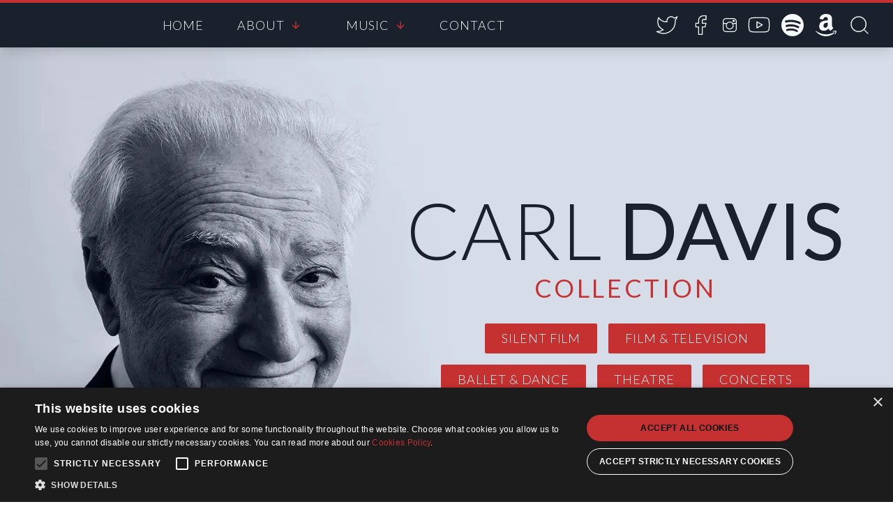

--- FILE ---
content_type: text/html; charset=UTF-8
request_url: https://carldaviscollection.com/
body_size: 37224
content:
<!doctype html>
<html lang="en-GB">

<head>
	<meta charset="UTF-8">
	<meta name="viewport" content="width=device-width, initial-scale=1">
	<link rel="profile" href="https://gmpg.org/xfn/11">
	<script type="text/javascript" charset="UTF-8" src="//cdn.cookie-script.com/s/edf2aeb622fcc8428aecd4db852008ec.js"></script>
	<meta name="msvalidate.01" content="2F374447907ADFC2E3F6BD1A0961CDEA" />
	<!-- Google Tag Manager -->
	<script>
		(function(w, d, s, l, i) {
			w[l] = w[l] || [];
			w[l].push({
				'gtm.start': new Date().getTime(),
				event: 'gtm.js'
			});
			var f = d.getElementsByTagName(s)[0],
				j = d.createElement(s),
				dl = l != 'dataLayer' ? '&l=' + l : '';
			j.async = true;
			j.src =
				'https://www.googletagmanager.com/gtm.js?id=' + i + dl;
			f.parentNode.insertBefore(j, f);
		})(window, document, 'script', 'dataLayer', 'GTM-MMMHBGL');
	</script>
	<!-- End Google Tag Manager -->


	<meta name='robots' content='index, follow, max-image-preview:large, max-snippet:-1, max-video-preview:-1' />

	<!-- This site is optimized with the Yoast SEO plugin v25.6 - https://yoast.com/wordpress/plugins/seo/ -->
	<title>Carl Davis Collection - Home</title>
	<meta name="description" content="Carl Davis CBE is a conductor, composer and notable writer for the ballet. He is the driving force behind the reinvention of the silent movie and has written the score to some of the most loved and remembered British TV dramas." />
	<link rel="canonical" href="https://carldaviscollection.com/" />
	<meta property="og:locale" content="en_GB" />
	<meta property="og:type" content="website" />
	<meta property="og:title" content="Carl Davis Collection - Home" />
	<meta property="og:description" content="Carl Davis CBE is a conductor, composer and notable writer for the ballet. He is the driving force behind the reinvention of the silent movie and has written the score to some of the most loved and remembered British TV dramas." />
	<meta property="og:url" content="https://carldaviscollection.com/" />
	<meta property="og:site_name" content="Carl Davis Collection" />
	<meta property="article:modified_time" content="2024-08-01T11:58:21+00:00" />
	<meta property="og:image" content="https://carldaviscollection.com/wp-content/uploads/2020/02/CarlDavisCollection_ShareImage.jpg" />
	<meta property="og:image:width" content="1200" />
	<meta property="og:image:height" content="630" />
	<meta property="og:image:type" content="image/jpeg" />
	<meta name="twitter:card" content="summary_large_image" />
	<meta name="twitter:image" content="https://carldaviscollection.com/wp-content/uploads/2020/02/CarlDavisCollection_ShareImage.jpg" />
	<script type="application/ld+json" class="yoast-schema-graph">{"@context":"https://schema.org","@graph":[{"@type":"WebPage","@id":"https://carldaviscollection.com/","url":"https://carldaviscollection.com/","name":"Carl Davis Collection - Home","isPartOf":{"@id":"https://carldaviscollection.com/#website"},"primaryImageOfPage":{"@id":"https://carldaviscollection.com/#primaryimage"},"image":{"@id":"https://carldaviscollection.com/#primaryimage"},"thumbnailUrl":"http://carldaviscollection.local/wp-content/uploads/2019/08/carl-davis-siting-by-desk-600sq.jpg","datePublished":"2019-08-14T13:59:31+00:00","dateModified":"2024-08-01T11:58:21+00:00","description":"Carl Davis CBE is a conductor, composer and notable writer for the ballet. He is the driving force behind the reinvention of the silent movie and has written the score to some of the most loved and remembered British TV dramas.","breadcrumb":{"@id":"https://carldaviscollection.com/#breadcrumb"},"inLanguage":"en-GB","potentialAction":[{"@type":"ReadAction","target":["https://carldaviscollection.com/"]}]},{"@type":"ImageObject","inLanguage":"en-GB","@id":"https://carldaviscollection.com/#primaryimage","url":"http://carldaviscollection.local/wp-content/uploads/2019/08/carl-davis-siting-by-desk-600sq.jpg","contentUrl":"http://carldaviscollection.local/wp-content/uploads/2019/08/carl-davis-siting-by-desk-600sq.jpg"},{"@type":"BreadcrumbList","@id":"https://carldaviscollection.com/#breadcrumb","itemListElement":[{"@type":"ListItem","position":1,"name":"Home"}]},{"@type":"WebSite","@id":"https://carldaviscollection.com/#website","url":"https://carldaviscollection.com/","name":"Carl Davis Collection","description":"","potentialAction":[{"@type":"SearchAction","target":{"@type":"EntryPoint","urlTemplate":"https://carldaviscollection.com/?s={search_term_string}"},"query-input":{"@type":"PropertyValueSpecification","valueRequired":true,"valueName":"search_term_string"}}],"inLanguage":"en-GB"}]}</script>
	<meta name="msvalidate.01" content="DF6282279EE47CDAC23DAFC60BAA0902" />
	<!-- / Yoast SEO plugin. -->


<link rel="alternate" type="application/rss+xml" title="Carl Davis Collection &raquo; Feed" href="https://carldaviscollection.com/feed" />
<link rel="alternate" type="application/rss+xml" title="Carl Davis Collection &raquo; Comments Feed" href="https://carldaviscollection.com/comments/feed" />
<script type="text/javascript">
/* <![CDATA[ */
window._wpemojiSettings = {"baseUrl":"https:\/\/s.w.org\/images\/core\/emoji\/15.0.3\/72x72\/","ext":".png","svgUrl":"https:\/\/s.w.org\/images\/core\/emoji\/15.0.3\/svg\/","svgExt":".svg","source":{"concatemoji":"https:\/\/carldaviscollection.com\/wp-includes\/js\/wp-emoji-release.min.js?ver=6.6.4"}};
/*! This file is auto-generated */
!function(i,n){var o,s,e;function c(e){try{var t={supportTests:e,timestamp:(new Date).valueOf()};sessionStorage.setItem(o,JSON.stringify(t))}catch(e){}}function p(e,t,n){e.clearRect(0,0,e.canvas.width,e.canvas.height),e.fillText(t,0,0);var t=new Uint32Array(e.getImageData(0,0,e.canvas.width,e.canvas.height).data),r=(e.clearRect(0,0,e.canvas.width,e.canvas.height),e.fillText(n,0,0),new Uint32Array(e.getImageData(0,0,e.canvas.width,e.canvas.height).data));return t.every(function(e,t){return e===r[t]})}function u(e,t,n){switch(t){case"flag":return n(e,"\ud83c\udff3\ufe0f\u200d\u26a7\ufe0f","\ud83c\udff3\ufe0f\u200b\u26a7\ufe0f")?!1:!n(e,"\ud83c\uddfa\ud83c\uddf3","\ud83c\uddfa\u200b\ud83c\uddf3")&&!n(e,"\ud83c\udff4\udb40\udc67\udb40\udc62\udb40\udc65\udb40\udc6e\udb40\udc67\udb40\udc7f","\ud83c\udff4\u200b\udb40\udc67\u200b\udb40\udc62\u200b\udb40\udc65\u200b\udb40\udc6e\u200b\udb40\udc67\u200b\udb40\udc7f");case"emoji":return!n(e,"\ud83d\udc26\u200d\u2b1b","\ud83d\udc26\u200b\u2b1b")}return!1}function f(e,t,n){var r="undefined"!=typeof WorkerGlobalScope&&self instanceof WorkerGlobalScope?new OffscreenCanvas(300,150):i.createElement("canvas"),a=r.getContext("2d",{willReadFrequently:!0}),o=(a.textBaseline="top",a.font="600 32px Arial",{});return e.forEach(function(e){o[e]=t(a,e,n)}),o}function t(e){var t=i.createElement("script");t.src=e,t.defer=!0,i.head.appendChild(t)}"undefined"!=typeof Promise&&(o="wpEmojiSettingsSupports",s=["flag","emoji"],n.supports={everything:!0,everythingExceptFlag:!0},e=new Promise(function(e){i.addEventListener("DOMContentLoaded",e,{once:!0})}),new Promise(function(t){var n=function(){try{var e=JSON.parse(sessionStorage.getItem(o));if("object"==typeof e&&"number"==typeof e.timestamp&&(new Date).valueOf()<e.timestamp+604800&&"object"==typeof e.supportTests)return e.supportTests}catch(e){}return null}();if(!n){if("undefined"!=typeof Worker&&"undefined"!=typeof OffscreenCanvas&&"undefined"!=typeof URL&&URL.createObjectURL&&"undefined"!=typeof Blob)try{var e="postMessage("+f.toString()+"("+[JSON.stringify(s),u.toString(),p.toString()].join(",")+"));",r=new Blob([e],{type:"text/javascript"}),a=new Worker(URL.createObjectURL(r),{name:"wpTestEmojiSupports"});return void(a.onmessage=function(e){c(n=e.data),a.terminate(),t(n)})}catch(e){}c(n=f(s,u,p))}t(n)}).then(function(e){for(var t in e)n.supports[t]=e[t],n.supports.everything=n.supports.everything&&n.supports[t],"flag"!==t&&(n.supports.everythingExceptFlag=n.supports.everythingExceptFlag&&n.supports[t]);n.supports.everythingExceptFlag=n.supports.everythingExceptFlag&&!n.supports.flag,n.DOMReady=!1,n.readyCallback=function(){n.DOMReady=!0}}).then(function(){return e}).then(function(){var e;n.supports.everything||(n.readyCallback(),(e=n.source||{}).concatemoji?t(e.concatemoji):e.wpemoji&&e.twemoji&&(t(e.twemoji),t(e.wpemoji)))}))}((window,document),window._wpemojiSettings);
/* ]]> */
</script>
<style id='wp-emoji-styles-inline-css' type='text/css'>

	img.wp-smiley, img.emoji {
		display: inline !important;
		border: none !important;
		box-shadow: none !important;
		height: 1em !important;
		width: 1em !important;
		margin: 0 0.07em !important;
		vertical-align: -0.1em !important;
		background: none !important;
		padding: 0 !important;
	}
</style>
<link rel='stylesheet' id='wp-block-library-css' href='https://carldaviscollection.com/wp-includes/css/dist/block-library/style.min.css?ver=6.6.4' type='text/css' media='all' />
<style id='classic-theme-styles-inline-css' type='text/css'>
/*! This file is auto-generated */
.wp-block-button__link{color:#fff;background-color:#32373c;border-radius:9999px;box-shadow:none;text-decoration:none;padding:calc(.667em + 2px) calc(1.333em + 2px);font-size:1.125em}.wp-block-file__button{background:#32373c;color:#fff;text-decoration:none}
</style>
<style id='global-styles-inline-css' type='text/css'>
:root{--wp--preset--aspect-ratio--square: 1;--wp--preset--aspect-ratio--4-3: 4/3;--wp--preset--aspect-ratio--3-4: 3/4;--wp--preset--aspect-ratio--3-2: 3/2;--wp--preset--aspect-ratio--2-3: 2/3;--wp--preset--aspect-ratio--16-9: 16/9;--wp--preset--aspect-ratio--9-16: 9/16;--wp--preset--color--black: #000000;--wp--preset--color--cyan-bluish-gray: #abb8c3;--wp--preset--color--white: #ffffff;--wp--preset--color--pale-pink: #f78da7;--wp--preset--color--vivid-red: #cf2e2e;--wp--preset--color--luminous-vivid-orange: #ff6900;--wp--preset--color--luminous-vivid-amber: #fcb900;--wp--preset--color--light-green-cyan: #7bdcb5;--wp--preset--color--vivid-green-cyan: #00d084;--wp--preset--color--pale-cyan-blue: #8ed1fc;--wp--preset--color--vivid-cyan-blue: #0693e3;--wp--preset--color--vivid-purple: #9b51e0;--wp--preset--gradient--vivid-cyan-blue-to-vivid-purple: linear-gradient(135deg,rgba(6,147,227,1) 0%,rgb(155,81,224) 100%);--wp--preset--gradient--light-green-cyan-to-vivid-green-cyan: linear-gradient(135deg,rgb(122,220,180) 0%,rgb(0,208,130) 100%);--wp--preset--gradient--luminous-vivid-amber-to-luminous-vivid-orange: linear-gradient(135deg,rgba(252,185,0,1) 0%,rgba(255,105,0,1) 100%);--wp--preset--gradient--luminous-vivid-orange-to-vivid-red: linear-gradient(135deg,rgba(255,105,0,1) 0%,rgb(207,46,46) 100%);--wp--preset--gradient--very-light-gray-to-cyan-bluish-gray: linear-gradient(135deg,rgb(238,238,238) 0%,rgb(169,184,195) 100%);--wp--preset--gradient--cool-to-warm-spectrum: linear-gradient(135deg,rgb(74,234,220) 0%,rgb(151,120,209) 20%,rgb(207,42,186) 40%,rgb(238,44,130) 60%,rgb(251,105,98) 80%,rgb(254,248,76) 100%);--wp--preset--gradient--blush-light-purple: linear-gradient(135deg,rgb(255,206,236) 0%,rgb(152,150,240) 100%);--wp--preset--gradient--blush-bordeaux: linear-gradient(135deg,rgb(254,205,165) 0%,rgb(254,45,45) 50%,rgb(107,0,62) 100%);--wp--preset--gradient--luminous-dusk: linear-gradient(135deg,rgb(255,203,112) 0%,rgb(199,81,192) 50%,rgb(65,88,208) 100%);--wp--preset--gradient--pale-ocean: linear-gradient(135deg,rgb(255,245,203) 0%,rgb(182,227,212) 50%,rgb(51,167,181) 100%);--wp--preset--gradient--electric-grass: linear-gradient(135deg,rgb(202,248,128) 0%,rgb(113,206,126) 100%);--wp--preset--gradient--midnight: linear-gradient(135deg,rgb(2,3,129) 0%,rgb(40,116,252) 100%);--wp--preset--font-size--small: 13px;--wp--preset--font-size--medium: 20px;--wp--preset--font-size--large: 36px;--wp--preset--font-size--x-large: 42px;--wp--preset--spacing--20: 0.44rem;--wp--preset--spacing--30: 0.67rem;--wp--preset--spacing--40: 1rem;--wp--preset--spacing--50: 1.5rem;--wp--preset--spacing--60: 2.25rem;--wp--preset--spacing--70: 3.38rem;--wp--preset--spacing--80: 5.06rem;--wp--preset--shadow--natural: 6px 6px 9px rgba(0, 0, 0, 0.2);--wp--preset--shadow--deep: 12px 12px 50px rgba(0, 0, 0, 0.4);--wp--preset--shadow--sharp: 6px 6px 0px rgba(0, 0, 0, 0.2);--wp--preset--shadow--outlined: 6px 6px 0px -3px rgba(255, 255, 255, 1), 6px 6px rgba(0, 0, 0, 1);--wp--preset--shadow--crisp: 6px 6px 0px rgba(0, 0, 0, 1);}:where(.is-layout-flex){gap: 0.5em;}:where(.is-layout-grid){gap: 0.5em;}body .is-layout-flex{display: flex;}.is-layout-flex{flex-wrap: wrap;align-items: center;}.is-layout-flex > :is(*, div){margin: 0;}body .is-layout-grid{display: grid;}.is-layout-grid > :is(*, div){margin: 0;}:where(.wp-block-columns.is-layout-flex){gap: 2em;}:where(.wp-block-columns.is-layout-grid){gap: 2em;}:where(.wp-block-post-template.is-layout-flex){gap: 1.25em;}:where(.wp-block-post-template.is-layout-grid){gap: 1.25em;}.has-black-color{color: var(--wp--preset--color--black) !important;}.has-cyan-bluish-gray-color{color: var(--wp--preset--color--cyan-bluish-gray) !important;}.has-white-color{color: var(--wp--preset--color--white) !important;}.has-pale-pink-color{color: var(--wp--preset--color--pale-pink) !important;}.has-vivid-red-color{color: var(--wp--preset--color--vivid-red) !important;}.has-luminous-vivid-orange-color{color: var(--wp--preset--color--luminous-vivid-orange) !important;}.has-luminous-vivid-amber-color{color: var(--wp--preset--color--luminous-vivid-amber) !important;}.has-light-green-cyan-color{color: var(--wp--preset--color--light-green-cyan) !important;}.has-vivid-green-cyan-color{color: var(--wp--preset--color--vivid-green-cyan) !important;}.has-pale-cyan-blue-color{color: var(--wp--preset--color--pale-cyan-blue) !important;}.has-vivid-cyan-blue-color{color: var(--wp--preset--color--vivid-cyan-blue) !important;}.has-vivid-purple-color{color: var(--wp--preset--color--vivid-purple) !important;}.has-black-background-color{background-color: var(--wp--preset--color--black) !important;}.has-cyan-bluish-gray-background-color{background-color: var(--wp--preset--color--cyan-bluish-gray) !important;}.has-white-background-color{background-color: var(--wp--preset--color--white) !important;}.has-pale-pink-background-color{background-color: var(--wp--preset--color--pale-pink) !important;}.has-vivid-red-background-color{background-color: var(--wp--preset--color--vivid-red) !important;}.has-luminous-vivid-orange-background-color{background-color: var(--wp--preset--color--luminous-vivid-orange) !important;}.has-luminous-vivid-amber-background-color{background-color: var(--wp--preset--color--luminous-vivid-amber) !important;}.has-light-green-cyan-background-color{background-color: var(--wp--preset--color--light-green-cyan) !important;}.has-vivid-green-cyan-background-color{background-color: var(--wp--preset--color--vivid-green-cyan) !important;}.has-pale-cyan-blue-background-color{background-color: var(--wp--preset--color--pale-cyan-blue) !important;}.has-vivid-cyan-blue-background-color{background-color: var(--wp--preset--color--vivid-cyan-blue) !important;}.has-vivid-purple-background-color{background-color: var(--wp--preset--color--vivid-purple) !important;}.has-black-border-color{border-color: var(--wp--preset--color--black) !important;}.has-cyan-bluish-gray-border-color{border-color: var(--wp--preset--color--cyan-bluish-gray) !important;}.has-white-border-color{border-color: var(--wp--preset--color--white) !important;}.has-pale-pink-border-color{border-color: var(--wp--preset--color--pale-pink) !important;}.has-vivid-red-border-color{border-color: var(--wp--preset--color--vivid-red) !important;}.has-luminous-vivid-orange-border-color{border-color: var(--wp--preset--color--luminous-vivid-orange) !important;}.has-luminous-vivid-amber-border-color{border-color: var(--wp--preset--color--luminous-vivid-amber) !important;}.has-light-green-cyan-border-color{border-color: var(--wp--preset--color--light-green-cyan) !important;}.has-vivid-green-cyan-border-color{border-color: var(--wp--preset--color--vivid-green-cyan) !important;}.has-pale-cyan-blue-border-color{border-color: var(--wp--preset--color--pale-cyan-blue) !important;}.has-vivid-cyan-blue-border-color{border-color: var(--wp--preset--color--vivid-cyan-blue) !important;}.has-vivid-purple-border-color{border-color: var(--wp--preset--color--vivid-purple) !important;}.has-vivid-cyan-blue-to-vivid-purple-gradient-background{background: var(--wp--preset--gradient--vivid-cyan-blue-to-vivid-purple) !important;}.has-light-green-cyan-to-vivid-green-cyan-gradient-background{background: var(--wp--preset--gradient--light-green-cyan-to-vivid-green-cyan) !important;}.has-luminous-vivid-amber-to-luminous-vivid-orange-gradient-background{background: var(--wp--preset--gradient--luminous-vivid-amber-to-luminous-vivid-orange) !important;}.has-luminous-vivid-orange-to-vivid-red-gradient-background{background: var(--wp--preset--gradient--luminous-vivid-orange-to-vivid-red) !important;}.has-very-light-gray-to-cyan-bluish-gray-gradient-background{background: var(--wp--preset--gradient--very-light-gray-to-cyan-bluish-gray) !important;}.has-cool-to-warm-spectrum-gradient-background{background: var(--wp--preset--gradient--cool-to-warm-spectrum) !important;}.has-blush-light-purple-gradient-background{background: var(--wp--preset--gradient--blush-light-purple) !important;}.has-blush-bordeaux-gradient-background{background: var(--wp--preset--gradient--blush-bordeaux) !important;}.has-luminous-dusk-gradient-background{background: var(--wp--preset--gradient--luminous-dusk) !important;}.has-pale-ocean-gradient-background{background: var(--wp--preset--gradient--pale-ocean) !important;}.has-electric-grass-gradient-background{background: var(--wp--preset--gradient--electric-grass) !important;}.has-midnight-gradient-background{background: var(--wp--preset--gradient--midnight) !important;}.has-small-font-size{font-size: var(--wp--preset--font-size--small) !important;}.has-medium-font-size{font-size: var(--wp--preset--font-size--medium) !important;}.has-large-font-size{font-size: var(--wp--preset--font-size--large) !important;}.has-x-large-font-size{font-size: var(--wp--preset--font-size--x-large) !important;}
:where(.wp-block-post-template.is-layout-flex){gap: 1.25em;}:where(.wp-block-post-template.is-layout-grid){gap: 1.25em;}
:where(.wp-block-columns.is-layout-flex){gap: 2em;}:where(.wp-block-columns.is-layout-grid){gap: 2em;}
:root :where(.wp-block-pullquote){font-size: 1.5em;line-height: 1.6;}
</style>
<link rel='stylesheet' id='carl-davis-19-style-css' href='https://carldaviscollection.com/wp-content/themes/carl-davis-19/css/main.css?ver=6.6.4' type='text/css' media='all' />
<script type="text/javascript" src="https://carldaviscollection.com/wp-includes/js/jquery/jquery.min.js?ver=3.7.1" id="jquery-core-js"></script>
<script type="text/javascript" src="https://carldaviscollection.com/wp-includes/js/jquery/jquery-migrate.min.js?ver=3.4.1" id="jquery-migrate-js"></script>
<link rel="https://api.w.org/" href="https://carldaviscollection.com/wp-json/" /><link rel="alternate" title="JSON" type="application/json" href="https://carldaviscollection.com/wp-json/wp/v2/pages/5" /><link rel="EditURI" type="application/rsd+xml" title="RSD" href="https://carldaviscollection.com/xmlrpc.php?rsd" />
<meta name="generator" content="WordPress 6.6.4" />
<link rel='shortlink' href='https://carldaviscollection.com/' />
<link rel="alternate" title="oEmbed (JSON)" type="application/json+oembed" href="https://carldaviscollection.com/wp-json/oembed/1.0/embed?url=https%3A%2F%2Fcarldaviscollection.com%2F" />
<link rel="alternate" title="oEmbed (XML)" type="text/xml+oembed" href="https://carldaviscollection.com/wp-json/oembed/1.0/embed?url=https%3A%2F%2Fcarldaviscollection.com%2F&#038;format=xml" />
		<style type="text/css">
					.site-title,
			.site-description {
				position: absolute;
				clip: rect(1px, 1px, 1px, 1px);
			}
				</style>
		<link rel="icon" href="https://carldaviscollection.com/wp-content/uploads/2022/04/cropped-carl-davis-favicon-22-32x32.png" sizes="32x32" />
<link rel="icon" href="https://carldaviscollection.com/wp-content/uploads/2022/04/cropped-carl-davis-favicon-22-192x192.png" sizes="192x192" />
<link rel="apple-touch-icon" href="https://carldaviscollection.com/wp-content/uploads/2022/04/cropped-carl-davis-favicon-22-180x180.png" />
<meta name="msapplication-TileImage" content="https://carldaviscollection.com/wp-content/uploads/2022/04/cropped-carl-davis-favicon-22-270x270.png" />
	<style></style>
</head>

<body class="home page-template-default page page-id-5" itemscope itemtype="http://schema.org/WebPage">

	<!-- Google Tag Manager (noscript) -->
	<noscript><iframe src="https://www.googletagmanager.com/ns.html?id=GTM-MMMHBGL" height="0" width="0" style="display:none;visibility:hidden"></iframe></noscript>
	<!-- End Google Tag Manager (noscript) -->


	<div id="page" class="site w-screen max-w-full">
		<a class="hidden skip-link screen-reader-text" href="#content">Skip to content</a>

		<header class="w-screen max-w-full h-16 sm:h-auto xl:h-14 fixed sm:block sm:fixed top-0 left-0 right-0 z-50 xl:flex xl:flex-col xl:justify-center xl:items-center border-t-4 border-red-700">

			<div class="mob-menu absolute t-0 l-0 px-2 py-4 z-50 sm:hidden cursor-pointer"><svg role="presentation" class="w-8 h-8 text-gray-100 hover:text-red-700" xmlns="http://www.w3.org/2000/svg" viewBox="0 -53 384 384" fill="currentColor" stroke="none"><path d="m368 154.667969h-352c-8.832031 0-16-7.167969-16-16s7.167969-16 16-16h352c8.832031 0 16 7.167969 16 16s-7.167969 16-16 16zm0 0"/><path d="m368 32h-352c-8.832031 0-16-7.167969-16-16s7.167969-16 16-16h352c8.832031 0 16 7.167969 16 16s-7.167969 16-16 16zm0 0"/><path d="m368 277.332031h-352c-8.832031 0-16-7.167969-16-16s7.167969-16 16-16h352c8.832031 0 16 7.167969 16 16s-7.167969 16-16 16zm0 0"/></svg></div>

			<div class="w-screen max-w-full h-auto xl:flex xl:justify-center xl:items-center px-6 xl:h-14 bg-gray-900 shadow-lg">

				<div class="pt-16 sm:pt-0 block w-full xl:flex xl:justify-between xl:items-center xl:max-w-6xl">
					<nav id="site-navigation" role="navigation" class="main-navigation m-auto w-full block sm:flex sm:justify-between sm:items-center lg:w-5/6 xl:w-3/4 bg-gray-900 uppercase relative">
						<div class="block sm:m-auto sm:flex sm:justify-between sm:items-center ">
							<a href="/" class="flex justify-center items-center text-gray-100 hover:text-red-600 h-8 sm:h-16 px-4 relative">Home</a>
							<div class="has-sub-menu">
								<span class="hidden sm:flex justify-center items-center text-gray-100 hover:text-red-600 px-4 relative cursor-pointer">About <svg role="presentation" class="hidden sm:inline sm:h-4 sm:text-red-700 sm:pl-2" xmlns="http://www.w3.org/2000/svg" viewBox="0 0 24 24" fill="none" stroke="currentColor" stroke-width="2" stroke-linecap="round" stroke-linejoin="round"><line x1="12" y1="5" x2="12" y2="19"></line><polyline points="19 12 12 19 5 12"></polyline></svg></span>
								<div class="main-sub-menu">
									<div class="flex justify-between items-center flex-col bg-gray-900 sm:bg-red-700 sm:shadow-lg">
										<a href="/about-carl-davis/">About Carl Davis</a>
										<a href="/silent-film/">Silent Film</a>
										<a href="/film-tv/">Film &amp; TV</a>
										<a href="/ballet-dance/">Ballet &amp; Dance</a>
										<a href="/theatre/">Theatre</a>
										<a href="/concerts/">Concerts</a>
										<!--<a href="/conducting/">Conducting</a>-->
									</div>
								</div>
							</div>
						
							<div class="has-sub-menu">
								<span class="hidden sm:flex justify-center items-center text-gray-100 hover:text-red-600 px-4 relative cursor-pointer">Music <svg role="presentation" class="hidden sm:inline sm:h-4 sm:text-red-700 sm:pl-2" xmlns="http://www.w3.org/2000/svg" viewBox="0 0 24 24" fill="none" stroke="currentColor" stroke-width="2" stroke-linecap="round" stroke-linejoin="round"><line x1="12" y1="5" x2="12" y2="19"></line><polyline points="19 12 12 19 5 12"></polyline></svg></span>
								<div class="main-sub-menu">
									<div class="flex justify-between items-center flex-col w-full bg-gray-900 sm:bg-red-700 text-gray-100 uppercase sm:shadow-lg">
										<a href="/albums/">Albums</a>
										<a href="/listen/">Listen</a>
										<a href="/watch/">Watch</a>
										<a href="/gallery/">Gallery</a>
									</div>
								</div>
							</div>
							<div class="contact">
								<a href="/contact/" class="flex justify-center items-center text-gray-100 hover:text-red-600 h-12 sm:h-16 px-4 relative">Contact</a>
							</div>
						</div>
					</nav>
				</div>

				<div class="fixed sm:relative top-0 left-0 right-0 sm:top-auto sm:left-auto sm:right-auto block text-center bg-gray-900 p-0 sm:py-4 text-gray-100 m-auto xl:flex xl:justify-center xl:items-center">
					<a href="https://twitter.com/CarlDavisMusic" target="_blank" rel="noopener" aria-label="Follow Carl on Twiiter" class="inline-block py-4 px-1 sm:p-0 sm:m-auto"><svg role="presentation" class="inline-block xl:flex w-5 sm:w-8 h-5 sm:h-8 mx-1 my-2 sm:mx-2 sm:my-0 text-gray-100 hover:text-red-700" xmlns="http://www.w3.org/2000/svg" viewBox="0 0 24 24" fill="none" stroke="currentColor" stroke-linecap="round" stroke-linejoin="round">
							<path d="M23 3a10.9 10.9 0 0 1-3.14 1.53 4.48 4.48 0 0 0-7.86 3v1A10.66 10.66 0 0 1 3 4s-4 9 5 13a11.64 11.64 0 0 1-7 2c9 5 20 0 20-11.5a4.5 4.5 0 0 0-.08-.83A7.72 7.72 0 0 0 23 3z"></path>
						</svg></a>
					<a href="https://www.facebook.com/CarlDavisCollection" target="_blank" rel="noopener" aria-label="Follow Carl on Facebook" class="inline-block py-4 px-1 sm:p-0 sm:m-auto"><svg role="presentation" class="inline-block xl:flex w-5 sm:w-8 h-5 sm:h-8 mx-1 my-2 sm:mx-2 sm:my-0 text-gray-100 hover:text-red-700" xmlns="http://www.w3.org/2000/svg" viewBox="0 0 24 24" fill="none" stroke="currentColor" stroke-width="1" stroke-linecap="round" stroke-linejoin="round">
							<path d="M18 2h-3a5 5 0 0 0-5 5v3H7v4h3v8h4v-8h3l1-4h-4V7a1 1 0 0 1 1-1h3z"></path>
						</svg></a>
					<a href="https://www.instagram.com/carldaviscollection" target="_blank" rel="noopener" aria-label="Follow Carl on Facebook" class="inline-block py-4 px-1 sm:p-0 sm:m-auto"><svg aria-hidden="true" version="1.1" xmlns="http://www.w3.org/2000/svg" xmlns:xlink="http://www.w3.org/1999/xlink" class="inline-block xl:flex w-5 sm:w-7 h-5 sm:h-7 mx-1 my-2 sm:mx-2 sm:my-0 text-gray-100 hover:text-red-700" viewBox="0 0 17 17" fill="currentColor"><path d="M13 0h-9c-2.2 0-4 1.8-4 4v9c0 2.2 1.8 4 4 4h9c2.2 0 4-1.8 4-4v-9c0-2.2-1.8-4-4-4zM16 13c0 1.654-1.346 3-3 3h-9c-1.654 0-3-1.346-3-3v-6h3.207c-0.286 0.61-0.457 1.283-0.457 2 0 2.619 2.131 4.75 4.75 4.75s4.75-2.131 4.75-4.75c0-0.717-0.171-1.39-0.457-2h3.207v6zM12.25 9c0 2.068-1.682 3.75-3.75 3.75s-3.75-1.682-3.75-3.75 1.682-3.75 3.75-3.75 3.75 1.682 3.75 3.75zM12.152 6c-0.872-1.059-2.176-1.75-3.652-1.75s-2.78 0.691-3.652 1.75h-3.848v-2c0-1.654 1.346-3 3-3h9c1.654 0 3 1.346 3 3v2h-3.848zM14.454 2.722v1.298c0 0.299-0.244 0.543-0.542 0.543h-1.368c-0.3-0.001-0.544-0.245-0.544-0.543v-1.298c0-0.299 0.244-0.543 0.544-0.543h1.368c0.298 0 0.542 0.244 0.542 0.543z" ></path></svg></a>
					<a href="https://www.youtube.com/user/CarlDavisCollection" target="_blank" rel="noopener" aria-label="Follow Carl on Youtube" class="inline-block py-4 px-1 sm:p-0 sm:m-auto"><svg role="presentation" class="inline-block xl:flex w-5 sm:w-8 h-5 sm:h-8 mx-1 my-2 sm:mx-2 sm:my-0 text-gray-100 hover:text-red-700" xmlns="http://www.w3.org/2000/svg" viewBox="0 0 24 24" fill="none" stroke="currentColor" stroke-width="1" stroke-linecap="round" stroke-linejoin="round">
							<path d="M22.54 6.42a2.78 2.78 0 0 0-1.94-2C18.88 4 12 4 12 4s-6.88 0-8.6.46a2.78 2.78 0 0 0-1.94 2A29 29 0 0 0 1 11.75a29 29 0 0 0 .46 5.33A2.78 2.78 0 0 0 3.4 19c1.72.46 8.6.46 8.6.46s6.88 0 8.6-.46a2.78 2.78 0 0 0 1.94-2 29 29 0 0 0 .46-5.25 29 29 0 0 0-.46-5.33z"></path>
							<polygon points="9.75 15.02 15.5 11.75 9.75 8.48 9.75 15.02"></polygon>
						</svg></a>
					<a href="spotify:artist:6CcHGSgeYoXO72rMwBeZ2V" target="_blank" rel="noopener" aria-label="Listen on Spotify" class="inline-block py-4 px-1 sm:p-0 sm:m-auto"><svg role="presentation" class="inline-block xl:flex w-5 sm:w-8 h-5 sm:h-8 mx-1 my-2 sm:mx-2 sm:my-0 text-gray-100 hover:text-red-700" xmlns="http://www.w3.org/2000/svg" viewBox="0 0 508.52 508.52" fill="currentColor" stroke="none" stroke-width="1">
							<path d=" M254.26,0C113.845,0,0,113.845,0,254.26s113.845,254.26,254.26,254.26 s254.26-113.845,254.26-254.26S394.675,0,254.26,0z M371.696,403.288c-3.178,5.816-9.122,9.058-15.287,9.058 c-2.86,0-5.721-0.667-8.422-2.129c-40.713-22.438-86.957-34.293-133.677-34.293c-28,0-55.651,4.163-82.126,12.363 c-9.217,2.86-19.006-2.288-21.835-11.537c-2.86-9.185,2.288-28.7,11.537-31.592c29.844-9.249,60.959-13.921,92.455-13.921 c52.568,0,104.66,13.349,150.522,38.616C373.317,374.461,376.4,394.866,371.696,403.288z M404.019,307.527 c-3.623,7.024-10.742,18.338-18.084,18.338c-3.21,0-6.388-0.699-9.376-2.32c-50.471-26.189-105.041-39.474-162.218-39.474 c-31.496,0-62.77,4.132-92.964,12.459c-10.901,2.956-22.089-3.401-25.045-14.302c-2.924-10.901,3.464-29.431,14.334-32.386 c33.689-9.185,68.587-13.857,103.674-13.857c62.898,0,125.445,15.256,180.938,44.114 C405.29,285.248,409.199,297.516,404.019,307.527z M417.526,230.836c-3.464,0-7.024-0.795-10.361-2.447 c-60.228-30.034-125.096-45.226-192.761-45.226c-35.279,0-70.43,4.291-104.533,12.713c-12.522,3.083-25.14-4.513-28.223-17.004 c-3.115-12.459,4.513-27.555,17.004-30.638c37.726-9.376,76.659-14.111,115.72-14.111c74.975,0,146.867,16.877,213.578,50.121c11.537,5.753,16.241,19.737,10.488,31.242C434.308,223.653,426.108,230.836,417.526,230.836z" />
						</svg></a>

					<a href="https://www.amazon.co.uk/Carl-Davis/e/B000AQ263S/ref=dp_byline_cont_music_1" target="_blank" rel="noopener" aria-label="Shop on Amazon" class="inline-block py-4 px-1 sm:p-0 sm:m-auto">
						<svg role="presentation" class="inline-block xl:flex w-5 sm:w-8 h-5 sm:h-8 mx-1 my-2 sm:mx-2 sm:my-0 text-gray-100 hover:text-red-700" xmlns="http://www.w3.org/2000/svg" viewBox="0 0 24 24" fill="currentColor" stroke="none">
							<path d="M13.958 10.09c0 1.232.029 2.256-.591 3.351-.502.891-1.301 1.438-2.186 1.438-1.214 0-1.922-.924-1.922-2.292 0-2.692 2.415-3.182 4.7-3.182v.685zm3.186 7.705c-.209.189-.512.201-.745.074-1.052-.872-1.238-1.276-1.814-2.106-1.734 1.767-2.962 2.297-5.209 2.297-2.66 0-4.731-1.641-4.731-4.925 0-2.565 1.391-4.309 3.37-5.164 1.715-.754 4.11-.891 5.942-1.095v-.41c0-.753.06-1.642-.383-2.294-.385-.579-1.124-.82-1.775-.82-1.205 0-2.277.618-2.54 1.897-.054.285-.261.567-.549.582l-3.061-.333c-.259-.056-.548-.266-.472-.66.704-3.716 4.06-4.838 7.066-4.838 1.537 0 3.547.41 4.758 1.574 1.538 1.436 1.392 3.352 1.392 5.438v4.923c0 1.481.616 2.13 1.192 2.929.204.287.247.63-.01.839-.647.541-1.794 1.537-2.423 2.099l-.008-.007zm3.559 1.988c-2.748 1.472-5.735 2.181-8.453 2.181-4.027 0-7.927-1.393-11.081-3.706-.277-.202-.481.154-.251.416 2.925 3.326 6.786 5.326 11.076 5.326 3.061 0 6.614-1.214 9.066-3.494.406-.377.058-.945-.357-.723zm.67 2.216c-.091.227.104.32.31.147 1.339-1.12 1.685-3.466 1.411-3.804-.272-.336-2.612-.626-4.04.377-.22.154-.182.367.062.337.805-.096 2.595-.312 2.913.098.319.41-.355 2.094-.656 2.845z" fill-rule="evenodd" clip-rule="evenodd"></path>
						</svg></a>

					<div id="siteSearch" class="absolute sm:relative top-0 right-0 sm:top-auto sm:right-auto sm:inline-block xl:flex"><button aria-label="Search The Carl Davis Collection website" class="header-search-button px-0 py-5 sm:p-0"><svg role="presentation" class="inline-block xl:flex w-8 h-8 mx-2 text-gray-100 hover:text-red-700" xmlns="http://www.w3.org/2000/svg" viewBox="0 0 24 24" fill="none" stroke="currentColor" stroke-linecap="round" stroke-linejoin="round">
								<circle cx="11" cy="11" r="8"></circle>
								<line x1="21" y1="21" x2="16.65" y2="16.65"></line>
							</svg></button></div>

				</div>

			</div>

			<div id="js-header-search-wrapper" class="block bg-red-700 w-screen sm:flex sm:max-w-full sm:items-center sm:px-6 h-0 header-search-wrapper shadow-lg overflow-hidden">
				<div class="flex w-screen max-w-full py-4">
					<form action="/" class="search__form flex w-full" id="searchForm" method="get">
						<label for="search" class="search__label" style="min-width: 69px;"><svg role="presentation" class="inline w-8 h-8 mx-2 text-gray-100" xmlns="http://www.w3.org/2000/svg" viewBox="0 0 24 24" fill="none" stroke="currentColor" stroke-linecap="round" stroke-linejoin="round">
								<circle cx="11" cy="11" r="8"></circle>
								<line x1="21" y1="21" x2="16.65" y2="16.65"></line>
							</svg></label>

						<input type="search" id="search" class="search--field flex-auto bg-gray-300 p-2" name="s" placeholder="Enter your search here and click the arrow to proceed..." required="" autocomplete="off">

						<button id="searchSubmit" class="search__submit" aria-label="Submit search request" style="width: 69px;"><svg role="presentation" class="inline w-8 h-8 mx-2 text-gray-100" xmlns="http://www.w3.org/2000/svg" viewBox="0 0 24 24" fill="none" stroke="currentColor" stroke-linecap="round" stroke-linejoin="round">
								<line x1="5" y1="12" x2="19" y2="12"></line>
								<polyline points="12 5 19 12 12 19"></polyline>
							</svg></button>
					</form>
				</div>
			</div><!-- eo:search wrapper-->

		</header>



		
			<div id="content">
			<section class="relative" style="background: #d6dce8">
    <div class="block w-full w-screen max-w-full lg:h-screen lg:max-h-full lg:relative">
        <picture class="w-full h-auto block lg:-left-16 xl:left-0 lg:w-screen lg:max-w-full lg:h-screen lg:max-h-full z-0 lg:relative">
            <source srcset="/wp-content/uploads/2019/08/carl-davis-self-portrait-hero-1920-landscape.jpg" media="(orientation: landscape) and (min-width: 1281px)">
            <source srcset="/wp-content/uploads/2019/08/carl-davis-self-portrait-hero-1280-landscape.jpg" media="(orientation: landscape) and (min-width: 961px)">
            <source srcset="/wp-content/uploads/2019/08/carl-davis-self-portrait-hero-960-landscape.jpg" media="(orientation: landscape) and (min-width: 768px)">
            <img class="w-full h-full object-cover object-left-bottom" src="/wp-content/uploads/2019/08/carl-davis-self-portrait-hero-1920-landscape.jpg" alt="Carl Davis CBE">
        </picture>
        <section class="flex justify-center items-center w-screen max-w-full h-screen max-h-full z-10 absolute inset-0">
            <div class="w-2/5">
                <!--spacer -->
            </div>
            <div class="flex justify-center items-end w-3/5 h-full py-12">
                <div class="m-auto text-center">
                    <h1 class="text-5xl text-gray-900 uppercase flex flex-col text-center pointer-events-none">
                        <span class="text-4xl md:text-6xl lg:text-7xl xl:text-8xl text-gray-900 uppercase font-light leading-none">Carl <span class="font-normal">Davis</span></span>
                        <span class="text-xl md:text-2xl lg:text-3xl xl:text-4xl text-gray-900 uppercase font-normal tracking-widest text-red-700">Collection</span>
                    </h1>
                    <div class="hidden md:flex md:justify-center md:mt-4">
                        <a href="/silent-film/" class="inline-block bg-red-700 rounded-sm text-gray-100 uppercase py-2 px-6 my-2 mx-2 hover:bg-gray-100 hover:text-red-700 flex justify-center items-center">Silent Film</a>
                        <a href="/film-tv/" class="inline-block bg-red-700 rounded-sm text-gray-100 uppercase py-2 px-6 my-2 mx-2 hover:bg-gray-100 hover:text-red-700 flex justify-center items-center">Film &amp; Television</a>
                    </div>
                    <div class="hidden md:flex md:justify-center">
																								<a href="/ballet-dance/" class="inline-block bg-red-700 rounded-sm text-gray-100 uppercase py-2 px-6 my-2 mx-2 hover:bg-gray-100 hover:text-red-700 flex justify-center items-center">Ballet &amp; Dance</a>
                        <a href="/theatre/" class="inline-block bg-red-700 rounded-sm text-gray-100 uppercase py-2 px-6 my-2 mx-2 hover:bg-gray-100 hover:text-red-700 flex justify-center items-center">Theatre</a>
                        <a href="/concerts/" class="inline-block bg-red-700 rounded-sm text-gray-100 uppercase py-2 px-6 my-2 mx-2 hover:bg-gray-100 hover:text-red-700 flex justify-center items-center">Concerts</a>
                        <!--<a href="/conducting/" class="inline-block bg-red-700 rounded-sm text-gray-100 uppercase py-2 px-6 my-2 mx-2 hover:bg-gray-100 hover:text-red-700">Conducting</a>-->
                    </div>
                </div>
            </div>
        </section>
    </div>
    <div class="inline-block fixed right-0 bottom-0 p-4 z-10 w-auto rotate-90 pr-10" style="margin-bottom:-5rem;"><button id="js-scroll-down-btn" aria-label="Scroll to view next section of content" class="hidden lg:inline-block text-xs text-gray-600 hover:text-red-700 uppercase tracking-widest" type="button"><span class="py-4">Scroll Down</span> <svg role="presentation" class="inline h-4 text-red-700" xmlns="http://www.w3.org/2000/svg" viewBox="0 0 24 24" fill="none" stroke="currentColor" stroke-width="2" stroke-linecap="round" stroke-linejoin="round"><line x1="5" y1="12" x2="19" y2="12"></line><polyline points="12 5 19 12 12 19"></polyline></svg></button></div></section>
<section class="events-bar-wrapper block xl:sticky xl:top-14 h-auto xl:h-24 z-30 bg-red-700 w-screen max-w-full shadow-md xl:flex relative z-40">
    <div class="block text-center xl:text-justify m-auto w-full max-w-6xl text-gray-100 h-auto xl:h-20 xl:relative xl:items-center">
        
				
    </div>
	
		
	<script type="text/javascript">
		
		function setHeight(){
			
			var h = 0;
			
			var eventItem = document.getElementsByClassName("events-bar-item");
			
			for(var i = 0; i < eventItem.length; i++)
			{
   		if(eventItem[i].scrollHeight > h){
						h = eventItem[i].scrollHeight;
					}
			}
			
			//const h = document.querySelector('.events-bar-item').scrollHeight;
			document.querySelector('.events-bar-wrapper').style.minHeight = h +'px';
			document.querySelector('#events-bar-left').style.minHeight = h +'px';
			document.querySelector('#events-bar-right').style.minHeight = h +'px';
		}
		
	</script>
	
</section>


<style type="text/css"> .events-bar-wrapper { display: none; } </style>

<section class="w-screen max-w-full bg-gray-700 m-auto p-4 sm:p-10 xl:p-20 text-2xl">
    <div class="flex justify-center items-start flex-wrap md:flex-no-wrap m-auto w-full max-w-6xl text-center text-gray-300">
		<div class="flex justify-center items-start flex-col m-auto w-1/3 md:w-auto">
            <div class="m-auto text-center"><img src="/wp-content/uploads/2019/08/carl-davis-awards-bafta.jpg" alt="BAFTA"></div>
            <div class="m-auto text-center">
                <p class="text-sm sm:text-md md:text-lg">Winner</p>
            </div>
        </div>
        <div class="flex justify-center items-start flex-col m-auto w-1/3 md:w-auto">
            <div class="m-auto text-center"><img src="/wp-content/uploads/2019/08/carl-davis-awards-ivors.jpg" alt="Grammy"></div>
            <div class="m-auto text-center">
                <p class="text-sm sm:text-md md:text-lg">Winner</p>
            </div>
        </div>
        <div class="flex justify-center items-start flex-col m-auto w-1/3 md:w-auto">
            <div class="m-auto text-center"><img src="/wp-content/uploads/2019/08/carl-davis-awards-jpa.jpg" alt="TV A"></div>
            <div class="m-auto text-center">
                <p class="text-sm sm:text-md md:text-lg">Winner</p>
            </div>
        </div>
    </div>
	<div class="flex justify-center items-start flex-wrap md:flex-no-wrap m-auto w-full max-w-6xl text-center text-gray-300">
		<div class="flex justify-center items-start flex-col m-auto w-1/4 md:w-auto"><div class="m-auto text-center"></div><div class="m-auto text-center"><p class=></p></div></div>
        <div class="flex justify-center items-start flex-col m-auto w-1/4 md:w-auto">
            <div class="m-auto text-center"><img src="/wp-content/uploads/2019/08/carl-davis-awards-grammy.jpg" alt="Grammy"></div>
            <div class="m-auto text-center">
                <p class="text-sm sm:text-md md:text-lg">Nominee</p>
            </div>
        </div>
        <div class="flex justify-center items-start flex-col m-auto w-1/4 md:w-auto">
            <div class="m-auto text-center"><img src="/wp-content/uploads/2019/08/carl-davis-awards-tvaa.jpg" alt="TV A"></div>
            <div class="m-auto text-center">
                <p class="text-sm sm:text-md md:text-lg">Nominee</p>
            </div>
        </div>
		<div class="flex justify-center items-start flex-col m-auto w-1/4 md:w-auto"><div class="m-auto text-center"></div><div class="m-auto text-center"><p class=></p></div></div>
    </div>
    <div class="w-full text-center text-gray-300 pb-4 px-0 xl:p-0 xl:pt-16 text-xs sm:text-sm md:text-md lg:text-lg xl:text-2xl">
        <h3>Carl Davis CBE has also composed over 200 scores for TV &amp; Film.</h3>
    </div>
</section>
		<main id="js-main-content" role="main" class="site-main home-about">
			
			<div id="js-scrollto-panel">
			
		<section class="w-screen max-w-full bg-gray-900 m-auto p-4 pb-0 sm:p-10 xl:p-24 bg-no-repeat bg-right-bottom bg-contain border-b-4 border-red-700" style="background-image: url(/wp-content/uploads/2019/08/sheet-music.jpg);">
    <div class="m-auto w-full max-w-6xl flex justify-center items-center">
        <div class="home-content w-full text-gray-400 text-center sm:text-justify">
									
									<div class="home-about-container">

									<div class="home-about-copy whitespace-normal">
			
<h2 class="wp-block-heading">About Carl Davis CBE</h2>



<p><strong>Carl Davis</strong> made an astonishing impact on music in Britain. He was the driving force behind the reinvention of the silent movie for his generation and wrote the scores to some of the most loved and remembered British television dramas. He was a conductor and composer of symphonic works, as well as a notable writer for ballet<span style="font-size: medium; white-space-collapse: collapse;"></span>.<br><a href="/about-carl-davis/">More About Carl</a></p>



<figure class="wp-block-image"><img fetchpriority="high" decoding="async" width="600" height="600" src="http://carldaviscollection.local/wp-content/uploads/2019/08/carl-davis-siting-by-desk-600sq.jpg" alt="Carl Davis CBE" class="wp-image-115" srcset="https://carldaviscollection.com/wp-content/uploads/2019/08/carl-davis-siting-by-desk-600sq.jpg 600w, https://carldaviscollection.com/wp-content/uploads/2019/08/carl-davis-siting-by-desk-600sq-150x150.jpg 150w, https://carldaviscollection.com/wp-content/uploads/2019/08/carl-davis-siting-by-desk-600sq-300x300.jpg 300w" sizes="(max-width: 600px) 100vw, 600px" /></figure>
        </div>
        <!--eo:about -->
    </div>
				</div>
				</div>
</section>
<section class="w-screen max-w-full bg-gray-100 m-auto p-4 sm:p-10 xl:py-24 m-auto bg-no-repeat bg-left-bottom bg-cover" style="background-image: url(/wp-content/uploads/2019/08/carl-davis-video.jpg);" id="homepage-video-section">

    <div class="m-auto w-full xl:px-24">
        <div class="flex justify-center items-center h-full w-full relative" id="video-carousel-container">
            <!--carousel -->
            <div id="js-video-carousel" class="m-auto relative shadow-lg max-w-6xl">
													
																										
                <div class="carousel-item w-full px-0 relative video_container_l5yebbkS0vo">
                    <div class="m-auto relative">
																					
																					<img class="w-full h-auto z-0" src="https://carldaviscollection.com/wp-content/uploads/2020/01/CarlDavis_BalladeForCelloAndOrchestra.jpg" alt="Carl Davis on Ballade for Cello and Orchestra">                        <div class="absolute inset-0 z-10 gradient-up">
                            <div class="text-gray-100 p-4 w-full h-full">
                                <div class="w-full h-full absolute top-0 right-0 bottom-0 left-0">
                                    <button type="button" class="video-play-button" data-ytvid="l5yebbkS0vo"><svg xmlns="http://www.w3.org/2000/svg" class="w-4 h-4 sm:w-12 sm:h-12" viewBox="0 0 24 24" fill="none" stroke="currentColor" stroke-width="2" stroke-linecap="round" stroke-linejoin="round"><polygon points="5 3 19 12 5 21 5 3"></polygon></svg></button>
                                </div>
                                <div class="uppercase text-xs sm:text-sm md:text-base w-full text-center font-normal absolute bottom-0 left-0 right-0 p-2 video-caption">Carl Davis on Ballade for Cello and Orchestra</div>
                            </div>
                        </div>
                    </div>

                </div>
													
													                
            </div>
            
																					
        </div>
    </div>

</section>


<style type="text/css">
	#video-iframe-container {
		width: 100%;
		position: absolute;
		top: 0;
		left: 50%;
		bottom: 0;
		background: #000000;
		z-index: 1;
		transform: translateX(-50%);
	}
	
	.video-iframe{width: 100%; height: 100%; position: absolute; top: 0; left: 0; right: 0; bottom: 0;}
	
</style>

<script type="text/javascript">
	Array.from(document.querySelectorAll('.video-play-button')).forEach(function(button) {
					button.addEventListener('click', function(){
						
						const myvid = this.dataset.ytvid;
						
						checkAndRemove();
						
						const iframeContainer = document.createElement("DIV");
						iframeContainer.setAttribute("id", "video-iframe-container");
						iframeContainer.setAttribute("class", "m-auto max-w-6xl z-50 relative");
						
						const iframe = document.createElement("IFRAME");
						
						iframe.setAttribute("width", "100%");
						iframe.setAttribute("src", "https://www.youtube.com/embed/" + myvid +"?mute=1&autoplay=1");
						iframe.setAttribute("frameborder", "0");
						iframe.setAttribute("allow", "accelerometer; autoplay; encrypted-media; gyroscope; picture-in-picture;");
						iframe.setAttribute("allowfullscreen", "1");
						iframe.setAttribute("muted", "1");
						iframe.setAttribute("class", "video-iframe");
						
						iframeContainer.appendChild(iframe);
						
						iframeContainer.innerHTML += '<div class="w-8 h-8 absolute m-1 top-0 right-0 z-50" id="closebtn"><svg viewBox="0 0 512 512" fill="currentColor" stroke="none" class="block text-red-700 hover:text-gray-100 cursor-pointer" xmlns="http://www.w3.org/2000/svg"><path d="m453.332031 0h-394.664062c-32.363281 0-58.667969 26.304688-58.667969 58.667969v394.664062c0 32.363281 26.304688 58.667969 58.667969 58.667969h394.664062c32.363281 0 58.667969-26.304688 58.667969-58.667969v-394.664062c0-32.363281-26.304688-58.667969-58.667969-58.667969zm-103.058593 320.105469c8.339843 8.34375 8.339843 21.847656 0 30.167969-4.160157 4.160156-9.621094 6.25-15.085938 6.25-5.460938 0-10.921875-2.089844-15.082031-6.25l-64.105469-64.109376-64.105469 64.109376c-4.160156 4.160156-9.621093 6.25-15.082031 6.25-5.464844 0-10.925781-2.089844-15.085938-6.25-8.339843-8.320313-8.339843-21.824219 0-30.167969l64.109376-64.105469-64.109376-64.105469c-8.339843-8.34375-8.339843-21.847656 0-30.167969 8.34375-8.339843 21.824219-8.339843 30.167969 0l64.105469 64.109376 64.105469-64.109376c8.34375-8.339843 21.824219-8.339843 30.167969 0 8.339843 8.320313 8.339843 21.824219 0 30.167969l-64.109376 64.105469zm0 0"/></svg></div>';
						
						document.querySelector("#video-carousel-container").appendChild(iframeContainer);
						
						document.querySelector("#closebtn").addEventListener('click', function(){
							checkAndRemove();
						});
						
					});
	});
	
	function checkAndRemove(){
			if(document.querySelector('#video-iframe-container')){
							const removeMe = document.querySelector('#video-iframe-container');
							removeMe.parentNode.removeChild(removeMe);
			}
	}
	
</script>



<section class="w-screen max-w-full bg-gray-300 m-auto p-4 sm:p-10 xl:py-24 bg-no-repeat bg-right-bottom bg-cover" style="background-image: url(/wp-content/uploads/2019/08/instrument-artwork.jpg);">

    <div class="flex justify-center items-center m-auto w-full xl:px-24">
        
        <!-- carousel wrapper -->
        <div class="flex justify-center items-center flex-col m-auto w-full max-w-6xl">
            <h2 class="text-base sm:text-2xl md:text-3xl uppercase lg:mb-12 text-red-700 text-center">Featured Albums</h2>
            <!-- carousel -->
            <div id="js-featured-albums-carousel" class="m-auto w-full">

			
													<div class="featured-album-container flex flex-grow flex-col text-gray-900 mx-auto justify-center items-start text-center">
														
														
														<div class="m-auto px-4 mb-4 max-w-xs flex-1"><span itemprop="image" itemscope itemtype="http://schema.org/ImageObject" class="inline">
																	<meta itemprop="url" content="https://carldaviscollection.com/wp-content/uploads/2020/05/Aladdin-Ballet-CDC029.jpg" />
																	<a href="https://carldaviscollection.com/albums/aladdin-the-ballet"><img itemprop="image" src="https://carldaviscollection.com/wp-content/uploads/2020/05/Aladdin-Ballet-CDC029.jpg" alt="Aladdin: The Ballet" title="Aladdin: The Ballet" class="max-w-full rounded-sm shadow-lg" /></a></span></div>														
																												<div class="w-auto m-auto flex-col lg:flex-1">
															<p class="hidden sm:block m-auto text-center text-lg uppercase">Aladdin: The Ballet</p>
               <p class="hidden lg:block lg:m-auto lg:text-center lg:text-sm lg:text-gray-500 lg:mb-2">Scottish Ballet, Malaysian Philharmonic Orchestra</p>
               <p class="hidden lg:block lg:m-auto lg:text-center lg:text-sm lg:leading-snug lg:mb-6">Full length Ballet version of Aladdin, commissioned by Scottish Ballet, composed by Carl Davis, performed by the Malaysian Philharmonic Orchestra</p>
              </div>
																												
																																										<div class="block sm:flex justify-center w-full flex-col items-center m-auto mt-2">
															<p class="hidden lg:block lg:m-auto lg:text-center lg:text-sm lg:uppercase">Available to buy on</p>
															<div class="block sm:flex justify-center items-center m-auto my-1 lg:my-2">
																
																																
																	<a href="https://www.amazon.co.uk/Carl-Davis-Malaysian-Philarmonic-Collection/dp/B074HND8N9/ref=sr_1_1?dchild=1&keywords=aladdin+ballet&qid=1589280293&s=music&sr=1-1" class="block sm:flex justify-center items-center bg-red-700 rounded-sm text-gray-100 uppercase py-2 px-6 hover:bg-gray-900 hover:text-gray-100 my-2 sm:my-0 sm:mx-2 w-full sm:w-auto"><svg xmlns="http://www.w3.org/2000/svg" viewBox="0 0 24 24" fill="currentColor" stroke="none" class="h-6 inline-block align-top"><path d="M13.958 10.09c0 1.232.029 2.256-.591 3.351-.502.891-1.301 1.438-2.186 1.438-1.214 0-1.922-.924-1.922-2.292 0-2.692 2.415-3.182 4.7-3.182v.685zm3.186 7.705c-.209.189-.512.201-.745.074-1.052-.872-1.238-1.276-1.814-2.106-1.734 1.767-2.962 2.297-5.209 2.297-2.66 0-4.731-1.641-4.731-4.925 0-2.565 1.391-4.309 3.37-5.164 1.715-.754 4.11-.891 5.942-1.095v-.41c0-.753.06-1.642-.383-2.294-.385-.579-1.124-.82-1.775-.82-1.205 0-2.277.618-2.54 1.897-.054.285-.261.567-.549.582l-3.061-.333c-.259-.056-.548-.266-.472-.66.704-3.716 4.06-4.838 7.066-4.838 1.537 0 3.547.41 4.758 1.574 1.538 1.436 1.392 3.352 1.392 5.438v4.923c0 1.481.616 2.13 1.192 2.929.204.287.247.63-.01.839-.647.541-1.794 1.537-2.423 2.099l-.008-.007zm3.559 1.988c-2.748 1.472-5.735 2.181-8.453 2.181-4.027 0-7.927-1.393-11.081-3.706-.277-.202-.481.154-.251.416 2.925 3.326 6.786 5.326 11.076 5.326 3.061 0 6.614-1.214 9.066-3.494.406-.377.058-.945-.357-.723zm.67 2.216c-.091.227.104.32.31.147 1.339-1.12 1.685-3.466 1.411-3.804-.272-.336-2.612-.626-4.04.377-.22.154-.182.367.062.337.805-.096 2.595-.312 2.913.098.319.41-.355 2.094-.656 2.845z" fill-rule="evenodd" clip-rule="evenodd" /></svg>
&nbsp;AMAZON</a>
																
																																
																																
																	<a href="https://music.apple.com/gb/album/aladdin-prologue-the-power-of-the-lamp/1273792204?i=1273792208" class="block sm:flex justify-center items-center bg-red-700 rounded-sm text-gray-100 uppercase py-2 px-6 hover:bg-gray-900 hover:text-gray-100 my-2 sm:my-0 sm:mx-2 w-full sm:w-auto"><svg xmlns="http://www.w3.org/2000/svg" class="h-6 inline-block align-top" viewBox="0 0 24 24" fill="currentColor" stroke="none"><path d="M22 17.607c-.786 2.28-3.139 6.317-5.563 6.361-1.608.031-2.125-.953-3.963-.953-1.837 0-2.412.923-3.932.983-2.572.099-6.542-5.827-6.542-10.995 0-4.747 3.308-7.1 6.198-7.143 1.55-.028 3.014 1.045 3.959 1.045.949 0 2.727-1.29 4.596-1.101.782.033 2.979.315 4.389 2.377-3.741 2.442-3.158 7.549.858 9.426zm-5.222-17.607c-2.826.114-5.132 3.079-4.81 5.531 2.612.203 5.118-2.725 4.81-5.531z" /></svg>
&nbsp;<span class="lowercase">i</span>TUNES</a>
																
																																
																																
															</div>
															
															</div>
																														
																													<div class="block sm:flex justify-center w-full flex-col items-center m-auto mt-2">
															<p class="hidden lg:block lg:m-auto lg:text-center lg:text-sm lg:uppercase">More Options</p>
															<div class="block sm:flex justify-center items-center m-auto my-1 lg:my-2">
																
																																
																	<a href="https://open.spotify.com/album/0LZtlyL76s2hsCVI5xIpQV?si=-cz3ozVlSyuz40oUVvwHOg" class="block sm:flex justify-center items-center bg-red-700 rounded-sm text-gray-100 uppercase py-2 px-6 hover:bg-gray-900 hover:text-gray-100 my-2 sm:my-0 sm:mx-2 w-full sm:w-auto"><svg role="presentation" class="h-6 inline-block align-top" viewBox="0 0 508.52 508.52" fill="currentColor" stroke="none"><path d=" M254.26,0C113.845,0,0,113.845,0,254.26s113.845,254.26,254.26,254.26 s254.26-113.845,254.26-254.26S394.675,0,254.26,0z M371.696,403.288c-3.178,5.816-9.122,9.058-15.287,9.058 c-2.86,0-5.721-0.667-8.422-2.129c-40.713-22.438-86.957-34.293-133.677-34.293c-28,0-55.651,4.163-82.126,12.363 c-9.217,2.86-19.006-2.288-21.835-11.537c-2.86-9.185,2.288-28.7,11.537-31.592c29.844-9.249,60.959-13.921,92.455-13.921 c52.568,0,104.66,13.349,150.522,38.616C373.317,374.461,376.4,394.866,371.696,403.288z M404.019,307.527 c-3.623,7.024-10.742,18.338-18.084,18.338c-3.21,0-6.388-0.699-9.376-2.32c-50.471-26.189-105.041-39.474-162.218-39.474 c-31.496,0-62.77,4.132-92.964,12.459c-10.901,2.956-22.089-3.401-25.045-14.302c-2.924-10.901,3.464-29.431,14.334-32.386 c33.689-9.185,68.587-13.857,103.674-13.857c62.898,0,125.445,15.256,180.938,44.114 C405.29,285.248,409.199,297.516,404.019,307.527z M417.526,230.836c-3.464,0-7.024-0.795-10.361-2.447 c-60.228-30.034-125.096-45.226-192.761-45.226c-35.279,0-70.43,4.291-104.533,12.713c-12.522,3.083-25.14-4.513-28.223-17.004 c-3.115-12.459,4.513-27.555,17.004-30.638c37.726-9.376,76.659-14.111,115.72-14.111c74.975,0,146.867,16.877,213.578,50.121c11.537,5.753,16.241,19.737,10.488,31.242C434.308,223.653,426.108,230.836,417.526,230.836z" /></svg>
&nbsp;SPOTIFY</a>
																
																<a href="https://carldaviscollection.com/albums/aladdin-the-ballet" class="block sm:flex justify-center items-center bg-red-700 rounded-sm text-gray-100 uppercase py-2 px-6 hover:bg-gray-900 hover:text-gray-100 my-2 sm:my-0 sm:mx-2 w-full sm:w-auto">MORE INFO</a>																	
															</div>
														</div>
														
														</div>

			
													<div class="featured-album-container flex flex-grow flex-col text-gray-900 mx-auto justify-center items-start text-center">
														
														
														<div class="m-auto px-4 mb-4 max-w-xs flex-1"><span itemprop="image" itemscope itemtype="http://schema.org/ImageObject" class="inline">
																	<meta itemprop="url" content="https://carldaviscollection.com/wp-content/uploads/2019/12/CarlsWar.jpg" />
																	<a href="https://carldaviscollection.com/albums/carls-war"><img itemprop="image" src="https://carldaviscollection.com/wp-content/uploads/2019/12/CarlsWar.jpg" alt="Carl's War" title="Carl's War" class="max-w-full rounded-sm shadow-lg" /></a></span></div>														
																												<div class="w-auto m-auto flex-col lg:flex-1">
															<p class="hidden sm:block m-auto text-center text-lg uppercase">Carl's War</p>
               <p class="hidden lg:block lg:m-auto lg:text-center lg:text-sm lg:text-gray-500 lg:mb-2"></p>
               <p class="hidden lg:block lg:m-auto lg:text-center lg:text-sm lg:leading-snug lg:mb-6">Includes The World At War, Goodnight Mr Tom, Echoes That Remain, Anne Frank Remembered, The Snow Goose</p>
              </div>
																												
																																										<div class="block sm:flex justify-center w-full flex-col items-center m-auto mt-2">
															<p class="hidden lg:block lg:m-auto lg:text-center lg:text-sm lg:uppercase">Available to buy on</p>
															<div class="block sm:flex justify-center items-center m-auto my-1 lg:my-2">
																
																																
																	<a href="https://www.amazon.co.uk/Davis-Carls-Goodnight-Echoes-Remain/dp/B00442M0NU/ref=sr_1_7?s=music&ie=UTF8&qid=1476698903&sr=1-7&keywords=Carl%27s+War" class="block sm:flex justify-center items-center bg-red-700 rounded-sm text-gray-100 uppercase py-2 px-6 hover:bg-gray-900 hover:text-gray-100 my-2 sm:my-0 sm:mx-2 w-full sm:w-auto"><svg xmlns="http://www.w3.org/2000/svg" viewBox="0 0 24 24" fill="currentColor" stroke="none" class="h-6 inline-block align-top"><path d="M13.958 10.09c0 1.232.029 2.256-.591 3.351-.502.891-1.301 1.438-2.186 1.438-1.214 0-1.922-.924-1.922-2.292 0-2.692 2.415-3.182 4.7-3.182v.685zm3.186 7.705c-.209.189-.512.201-.745.074-1.052-.872-1.238-1.276-1.814-2.106-1.734 1.767-2.962 2.297-5.209 2.297-2.66 0-4.731-1.641-4.731-4.925 0-2.565 1.391-4.309 3.37-5.164 1.715-.754 4.11-.891 5.942-1.095v-.41c0-.753.06-1.642-.383-2.294-.385-.579-1.124-.82-1.775-.82-1.205 0-2.277.618-2.54 1.897-.054.285-.261.567-.549.582l-3.061-.333c-.259-.056-.548-.266-.472-.66.704-3.716 4.06-4.838 7.066-4.838 1.537 0 3.547.41 4.758 1.574 1.538 1.436 1.392 3.352 1.392 5.438v4.923c0 1.481.616 2.13 1.192 2.929.204.287.247.63-.01.839-.647.541-1.794 1.537-2.423 2.099l-.008-.007zm3.559 1.988c-2.748 1.472-5.735 2.181-8.453 2.181-4.027 0-7.927-1.393-11.081-3.706-.277-.202-.481.154-.251.416 2.925 3.326 6.786 5.326 11.076 5.326 3.061 0 6.614-1.214 9.066-3.494.406-.377.058-.945-.357-.723zm.67 2.216c-.091.227.104.32.31.147 1.339-1.12 1.685-3.466 1.411-3.804-.272-.336-2.612-.626-4.04.377-.22.154-.182.367.062.337.805-.096 2.595-.312 2.913.098.319.41-.355 2.094-.656 2.845z" fill-rule="evenodd" clip-rule="evenodd" /></svg>
&nbsp;AMAZON</a>
																
																																
																																
																	<a href="https://itunes.apple.com/gb/album/carls-war/id400735050" class="block sm:flex justify-center items-center bg-red-700 rounded-sm text-gray-100 uppercase py-2 px-6 hover:bg-gray-900 hover:text-gray-100 my-2 sm:my-0 sm:mx-2 w-full sm:w-auto"><svg xmlns="http://www.w3.org/2000/svg" class="h-6 inline-block align-top" viewBox="0 0 24 24" fill="currentColor" stroke="none"><path d="M22 17.607c-.786 2.28-3.139 6.317-5.563 6.361-1.608.031-2.125-.953-3.963-.953-1.837 0-2.412.923-3.932.983-2.572.099-6.542-5.827-6.542-10.995 0-4.747 3.308-7.1 6.198-7.143 1.55-.028 3.014 1.045 3.959 1.045.949 0 2.727-1.29 4.596-1.101.782.033 2.979.315 4.389 2.377-3.741 2.442-3.158 7.549.858 9.426zm-5.222-17.607c-2.826.114-5.132 3.079-4.81 5.531 2.612.203 5.118-2.725 4.81-5.531z" /></svg>
&nbsp;<span class="lowercase">i</span>TUNES</a>
																
																																
																																
															</div>
															
															</div>
																														
																													<div class="block sm:flex justify-center w-full flex-col items-center m-auto mt-2">
															<p class="hidden lg:block lg:m-auto lg:text-center lg:text-sm lg:uppercase">More Options</p>
															<div class="block sm:flex justify-center items-center m-auto my-1 lg:my-2">
																
																																
																	<a href="https://open.spotify.com/album/2XryPiaqAFyIs9IQagJ4sx" class="block sm:flex justify-center items-center bg-red-700 rounded-sm text-gray-100 uppercase py-2 px-6 hover:bg-gray-900 hover:text-gray-100 my-2 sm:my-0 sm:mx-2 w-full sm:w-auto"><svg role="presentation" class="h-6 inline-block align-top" viewBox="0 0 508.52 508.52" fill="currentColor" stroke="none"><path d=" M254.26,0C113.845,0,0,113.845,0,254.26s113.845,254.26,254.26,254.26 s254.26-113.845,254.26-254.26S394.675,0,254.26,0z M371.696,403.288c-3.178,5.816-9.122,9.058-15.287,9.058 c-2.86,0-5.721-0.667-8.422-2.129c-40.713-22.438-86.957-34.293-133.677-34.293c-28,0-55.651,4.163-82.126,12.363 c-9.217,2.86-19.006-2.288-21.835-11.537c-2.86-9.185,2.288-28.7,11.537-31.592c29.844-9.249,60.959-13.921,92.455-13.921 c52.568,0,104.66,13.349,150.522,38.616C373.317,374.461,376.4,394.866,371.696,403.288z M404.019,307.527 c-3.623,7.024-10.742,18.338-18.084,18.338c-3.21,0-6.388-0.699-9.376-2.32c-50.471-26.189-105.041-39.474-162.218-39.474 c-31.496,0-62.77,4.132-92.964,12.459c-10.901,2.956-22.089-3.401-25.045-14.302c-2.924-10.901,3.464-29.431,14.334-32.386 c33.689-9.185,68.587-13.857,103.674-13.857c62.898,0,125.445,15.256,180.938,44.114 C405.29,285.248,409.199,297.516,404.019,307.527z M417.526,230.836c-3.464,0-7.024-0.795-10.361-2.447 c-60.228-30.034-125.096-45.226-192.761-45.226c-35.279,0-70.43,4.291-104.533,12.713c-12.522,3.083-25.14-4.513-28.223-17.004 c-3.115-12.459,4.513-27.555,17.004-30.638c37.726-9.376,76.659-14.111,115.72-14.111c74.975,0,146.867,16.877,213.578,50.121c11.537,5.753,16.241,19.737,10.488,31.242C434.308,223.653,426.108,230.836,417.526,230.836z" /></svg>
&nbsp;SPOTIFY</a>
																
																<a href="https://carldaviscollection.com/albums/carls-war" class="block sm:flex justify-center items-center bg-red-700 rounded-sm text-gray-100 uppercase py-2 px-6 hover:bg-gray-900 hover:text-gray-100 my-2 sm:my-0 sm:mx-2 w-full sm:w-auto">MORE INFO</a>																	
															</div>
														</div>
														
														</div>

			
													<div class="featured-album-container flex flex-grow flex-col text-gray-900 mx-auto justify-center items-start text-center">
														
														
														<div class="m-auto px-4 mb-4 max-w-xs flex-1"><span itemprop="image" itemscope itemtype="http://schema.org/ImageObject" class="inline">
																	<meta itemprop="url" content="https://carldaviscollection.com/wp-content/uploads/2020/01/Intolerance.jpg" />
																	<a href="https://carldaviscollection.com/albums/intolerance"><img itemprop="image" src="https://carldaviscollection.com/wp-content/uploads/2020/01/Intolerance.jpg" alt="Intolerance" title="Intolerance" class="max-w-full rounded-sm shadow-lg" /></a></span></div>														
																												<div class="w-auto m-auto flex-col lg:flex-1">
															<p class="hidden sm:block m-auto text-center text-lg uppercase">Intolerance</p>
               <p class="hidden lg:block lg:m-auto lg:text-center lg:text-sm lg:text-gray-500 lg:mb-2">Luxembourg Radio Symphony Orchestra</p>
               <p class="hidden lg:block lg:m-auto lg:text-center lg:text-sm lg:leading-snug lg:mb-6">D. W. Griffith's Intolerance (1916) composed and conducted by Carl Davis with the Luxembourg Radio Symphony Orchestra</p>
              </div>
																												
																																										<div class="block sm:flex justify-center w-full flex-col items-center m-auto mt-2">
															<p class="hidden lg:block lg:m-auto lg:text-center lg:text-sm lg:uppercase">Available to buy on</p>
															<div class="block sm:flex justify-center items-center m-auto my-1 lg:my-2">
																
																																
																	<a href="https://www.amazon.co.uk/Carl-Davis-Intolerance-Luxembourg-Collection/dp/B07SZBJZN6" class="block sm:flex justify-center items-center bg-red-700 rounded-sm text-gray-100 uppercase py-2 px-6 hover:bg-gray-900 hover:text-gray-100 my-2 sm:my-0 sm:mx-2 w-full sm:w-auto"><svg xmlns="http://www.w3.org/2000/svg" viewBox="0 0 24 24" fill="currentColor" stroke="none" class="h-6 inline-block align-top"><path d="M13.958 10.09c0 1.232.029 2.256-.591 3.351-.502.891-1.301 1.438-2.186 1.438-1.214 0-1.922-.924-1.922-2.292 0-2.692 2.415-3.182 4.7-3.182v.685zm3.186 7.705c-.209.189-.512.201-.745.074-1.052-.872-1.238-1.276-1.814-2.106-1.734 1.767-2.962 2.297-5.209 2.297-2.66 0-4.731-1.641-4.731-4.925 0-2.565 1.391-4.309 3.37-5.164 1.715-.754 4.11-.891 5.942-1.095v-.41c0-.753.06-1.642-.383-2.294-.385-.579-1.124-.82-1.775-.82-1.205 0-2.277.618-2.54 1.897-.054.285-.261.567-.549.582l-3.061-.333c-.259-.056-.548-.266-.472-.66.704-3.716 4.06-4.838 7.066-4.838 1.537 0 3.547.41 4.758 1.574 1.538 1.436 1.392 3.352 1.392 5.438v4.923c0 1.481.616 2.13 1.192 2.929.204.287.247.63-.01.839-.647.541-1.794 1.537-2.423 2.099l-.008-.007zm3.559 1.988c-2.748 1.472-5.735 2.181-8.453 2.181-4.027 0-7.927-1.393-11.081-3.706-.277-.202-.481.154-.251.416 2.925 3.326 6.786 5.326 11.076 5.326 3.061 0 6.614-1.214 9.066-3.494.406-.377.058-.945-.357-.723zm.67 2.216c-.091.227.104.32.31.147 1.339-1.12 1.685-3.466 1.411-3.804-.272-.336-2.612-.626-4.04.377-.22.154-.182.367.062.337.805-.096 2.595-.312 2.913.098.319.41-.355 2.094-.656 2.845z" fill-rule="evenodd" clip-rule="evenodd" /></svg>
&nbsp;AMAZON</a>
																
																																
																																
																	<a href="https://itunes.apple.com/us/album/intolerance/1474827377" class="block sm:flex justify-center items-center bg-red-700 rounded-sm text-gray-100 uppercase py-2 px-6 hover:bg-gray-900 hover:text-gray-100 my-2 sm:my-0 sm:mx-2 w-full sm:w-auto"><svg xmlns="http://www.w3.org/2000/svg" class="h-6 inline-block align-top" viewBox="0 0 24 24" fill="currentColor" stroke="none"><path d="M22 17.607c-.786 2.28-3.139 6.317-5.563 6.361-1.608.031-2.125-.953-3.963-.953-1.837 0-2.412.923-3.932.983-2.572.099-6.542-5.827-6.542-10.995 0-4.747 3.308-7.1 6.198-7.143 1.55-.028 3.014 1.045 3.959 1.045.949 0 2.727-1.29 4.596-1.101.782.033 2.979.315 4.389 2.377-3.741 2.442-3.158 7.549.858 9.426zm-5.222-17.607c-2.826.114-5.132 3.079-4.81 5.531 2.612.203 5.118-2.725 4.81-5.531z" /></svg>
&nbsp;<span class="lowercase">i</span>TUNES</a>
																
																																
																																
															</div>
															
															</div>
																														
																													<div class="block sm:flex justify-center w-full flex-col items-center m-auto mt-2">
															<p class="hidden lg:block lg:m-auto lg:text-center lg:text-sm lg:uppercase">More Options</p>
															<div class="block sm:flex justify-center items-center m-auto my-1 lg:my-2">
																
																																
																	<a href="https://open.spotify.com/album/2ySmVLjWFX11pMnonRHRYo" class="block sm:flex justify-center items-center bg-red-700 rounded-sm text-gray-100 uppercase py-2 px-6 hover:bg-gray-900 hover:text-gray-100 my-2 sm:my-0 sm:mx-2 w-full sm:w-auto"><svg role="presentation" class="h-6 inline-block align-top" viewBox="0 0 508.52 508.52" fill="currentColor" stroke="none"><path d=" M254.26,0C113.845,0,0,113.845,0,254.26s113.845,254.26,254.26,254.26 s254.26-113.845,254.26-254.26S394.675,0,254.26,0z M371.696,403.288c-3.178,5.816-9.122,9.058-15.287,9.058 c-2.86,0-5.721-0.667-8.422-2.129c-40.713-22.438-86.957-34.293-133.677-34.293c-28,0-55.651,4.163-82.126,12.363 c-9.217,2.86-19.006-2.288-21.835-11.537c-2.86-9.185,2.288-28.7,11.537-31.592c29.844-9.249,60.959-13.921,92.455-13.921 c52.568,0,104.66,13.349,150.522,38.616C373.317,374.461,376.4,394.866,371.696,403.288z M404.019,307.527 c-3.623,7.024-10.742,18.338-18.084,18.338c-3.21,0-6.388-0.699-9.376-2.32c-50.471-26.189-105.041-39.474-162.218-39.474 c-31.496,0-62.77,4.132-92.964,12.459c-10.901,2.956-22.089-3.401-25.045-14.302c-2.924-10.901,3.464-29.431,14.334-32.386 c33.689-9.185,68.587-13.857,103.674-13.857c62.898,0,125.445,15.256,180.938,44.114 C405.29,285.248,409.199,297.516,404.019,307.527z M417.526,230.836c-3.464,0-7.024-0.795-10.361-2.447 c-60.228-30.034-125.096-45.226-192.761-45.226c-35.279,0-70.43,4.291-104.533,12.713c-12.522,3.083-25.14-4.513-28.223-17.004 c-3.115-12.459,4.513-27.555,17.004-30.638c37.726-9.376,76.659-14.111,115.72-14.111c74.975,0,146.867,16.877,213.578,50.121c11.537,5.753,16.241,19.737,10.488,31.242C434.308,223.653,426.108,230.836,417.526,230.836z" /></svg>
&nbsp;SPOTIFY</a>
																
																<a href="https://carldaviscollection.com/albums/intolerance" class="block sm:flex justify-center items-center bg-red-700 rounded-sm text-gray-100 uppercase py-2 px-6 hover:bg-gray-900 hover:text-gray-100 my-2 sm:my-0 sm:mx-2 w-full sm:w-auto">MORE INFO</a>																	
															</div>
														</div>
														
														</div>

			
													<div class="featured-album-container flex flex-grow flex-col text-gray-900 mx-auto justify-center items-start text-center">
														
														
														<div class="m-auto px-4 mb-4 max-w-xs flex-1"><span itemprop="image" itemscope itemtype="http://schema.org/ImageObject" class="inline">
																	<meta itemprop="url" content="https://carldaviscollection.com/wp-content/uploads/2019/12/TheUnderstudy.jpg" />
																	<a href="https://carldaviscollection.com/albums/the-understudy"><img itemprop="image" src="https://carldaviscollection.com/wp-content/uploads/2019/12/TheUnderstudy.jpg" alt="The Understudy" title="The Understudy" class="max-w-full rounded-sm shadow-lg" /></a></span></div>														
																												<div class="w-auto m-auto flex-col lg:flex-1">
															<p class="hidden sm:block m-auto text-center text-lg uppercase">The Understudy</p>
               <p class="hidden lg:block lg:m-auto lg:text-center lg:text-sm lg:text-gray-500 lg:mb-2">Music Composed and Conducted by Carl Davis</p>
               <p class="hidden lg:block lg:m-auto lg:text-center lg:text-sm lg:leading-snug lg:mb-6">The Understudy is a 2008 black comedy from British duo David Conolly and Hannah Davis and is their second feature-length film.</p>
              </div>
																												
																																										<div class="block sm:flex justify-center w-full flex-col items-center m-auto mt-2">
															<p class="hidden lg:block lg:m-auto lg:text-center lg:text-sm lg:uppercase">Available to buy on</p>
															<div class="block sm:flex justify-center items-center m-auto my-1 lg:my-2">
																
																																
																	<a href="https://www.amazon.co.uk/Carl-Davis-Understudy/dp/B002ZQTZYE/ref=sr_1_2?ie=UTF8&qid=1476280014&sr=8-2&keywords=The+Understudy+cd" class="block sm:flex justify-center items-center bg-red-700 rounded-sm text-gray-100 uppercase py-2 px-6 hover:bg-gray-900 hover:text-gray-100 my-2 sm:my-0 sm:mx-2 w-full sm:w-auto"><svg xmlns="http://www.w3.org/2000/svg" viewBox="0 0 24 24" fill="currentColor" stroke="none" class="h-6 inline-block align-top"><path d="M13.958 10.09c0 1.232.029 2.256-.591 3.351-.502.891-1.301 1.438-2.186 1.438-1.214 0-1.922-.924-1.922-2.292 0-2.692 2.415-3.182 4.7-3.182v.685zm3.186 7.705c-.209.189-.512.201-.745.074-1.052-.872-1.238-1.276-1.814-2.106-1.734 1.767-2.962 2.297-5.209 2.297-2.66 0-4.731-1.641-4.731-4.925 0-2.565 1.391-4.309 3.37-5.164 1.715-.754 4.11-.891 5.942-1.095v-.41c0-.753.06-1.642-.383-2.294-.385-.579-1.124-.82-1.775-.82-1.205 0-2.277.618-2.54 1.897-.054.285-.261.567-.549.582l-3.061-.333c-.259-.056-.548-.266-.472-.66.704-3.716 4.06-4.838 7.066-4.838 1.537 0 3.547.41 4.758 1.574 1.538 1.436 1.392 3.352 1.392 5.438v4.923c0 1.481.616 2.13 1.192 2.929.204.287.247.63-.01.839-.647.541-1.794 1.537-2.423 2.099l-.008-.007zm3.559 1.988c-2.748 1.472-5.735 2.181-8.453 2.181-4.027 0-7.927-1.393-11.081-3.706-.277-.202-.481.154-.251.416 2.925 3.326 6.786 5.326 11.076 5.326 3.061 0 6.614-1.214 9.066-3.494.406-.377.058-.945-.357-.723zm.67 2.216c-.091.227.104.32.31.147 1.339-1.12 1.685-3.466 1.411-3.804-.272-.336-2.612-.626-4.04.377-.22.154-.182.367.062.337.805-.096 2.595-.312 2.913.098.319.41-.355 2.094-.656 2.845z" fill-rule="evenodd" clip-rule="evenodd" /></svg>
&nbsp;AMAZON</a>
																
																																
																																
																	<a href="https://itunes.apple.com/gb/album/davis-c.-understudy-the/id344218139" class="block sm:flex justify-center items-center bg-red-700 rounded-sm text-gray-100 uppercase py-2 px-6 hover:bg-gray-900 hover:text-gray-100 my-2 sm:my-0 sm:mx-2 w-full sm:w-auto"><svg xmlns="http://www.w3.org/2000/svg" class="h-6 inline-block align-top" viewBox="0 0 24 24" fill="currentColor" stroke="none"><path d="M22 17.607c-.786 2.28-3.139 6.317-5.563 6.361-1.608.031-2.125-.953-3.963-.953-1.837 0-2.412.923-3.932.983-2.572.099-6.542-5.827-6.542-10.995 0-4.747 3.308-7.1 6.198-7.143 1.55-.028 3.014 1.045 3.959 1.045.949 0 2.727-1.29 4.596-1.101.782.033 2.979.315 4.389 2.377-3.741 2.442-3.158 7.549.858 9.426zm-5.222-17.607c-2.826.114-5.132 3.079-4.81 5.531 2.612.203 5.118-2.725 4.81-5.531z" /></svg>
&nbsp;<span class="lowercase">i</span>TUNES</a>
																
																																
																																
															</div>
															
															</div>
																														
																													<div class="block sm:flex justify-center w-full flex-col items-center m-auto mt-2">
															<p class="hidden lg:block lg:m-auto lg:text-center lg:text-sm lg:uppercase">More Options</p>
															<div class="block sm:flex justify-center items-center m-auto my-1 lg:my-2">
																
																																
																	<a href="https://open.spotify.com/album/0XoemSwhsUo9Y6mByGO2WE" class="block sm:flex justify-center items-center bg-red-700 rounded-sm text-gray-100 uppercase py-2 px-6 hover:bg-gray-900 hover:text-gray-100 my-2 sm:my-0 sm:mx-2 w-full sm:w-auto"><svg role="presentation" class="h-6 inline-block align-top" viewBox="0 0 508.52 508.52" fill="currentColor" stroke="none"><path d=" M254.26,0C113.845,0,0,113.845,0,254.26s113.845,254.26,254.26,254.26 s254.26-113.845,254.26-254.26S394.675,0,254.26,0z M371.696,403.288c-3.178,5.816-9.122,9.058-15.287,9.058 c-2.86,0-5.721-0.667-8.422-2.129c-40.713-22.438-86.957-34.293-133.677-34.293c-28,0-55.651,4.163-82.126,12.363 c-9.217,2.86-19.006-2.288-21.835-11.537c-2.86-9.185,2.288-28.7,11.537-31.592c29.844-9.249,60.959-13.921,92.455-13.921 c52.568,0,104.66,13.349,150.522,38.616C373.317,374.461,376.4,394.866,371.696,403.288z M404.019,307.527 c-3.623,7.024-10.742,18.338-18.084,18.338c-3.21,0-6.388-0.699-9.376-2.32c-50.471-26.189-105.041-39.474-162.218-39.474 c-31.496,0-62.77,4.132-92.964,12.459c-10.901,2.956-22.089-3.401-25.045-14.302c-2.924-10.901,3.464-29.431,14.334-32.386 c33.689-9.185,68.587-13.857,103.674-13.857c62.898,0,125.445,15.256,180.938,44.114 C405.29,285.248,409.199,297.516,404.019,307.527z M417.526,230.836c-3.464,0-7.024-0.795-10.361-2.447 c-60.228-30.034-125.096-45.226-192.761-45.226c-35.279,0-70.43,4.291-104.533,12.713c-12.522,3.083-25.14-4.513-28.223-17.004 c-3.115-12.459,4.513-27.555,17.004-30.638c37.726-9.376,76.659-14.111,115.72-14.111c74.975,0,146.867,16.877,213.578,50.121c11.537,5.753,16.241,19.737,10.488,31.242C434.308,223.653,426.108,230.836,417.526,230.836z" /></svg>
&nbsp;SPOTIFY</a>
																
																<a href="https://carldaviscollection.com/albums/the-understudy" class="block sm:flex justify-center items-center bg-red-700 rounded-sm text-gray-100 uppercase py-2 px-6 hover:bg-gray-900 hover:text-gray-100 my-2 sm:my-0 sm:mx-2 w-full sm:w-auto">MORE INFO</a>																	
															</div>
														</div>
														
														</div>

			
													<div class="featured-album-container flex flex-grow flex-col text-gray-900 mx-auto justify-center items-start text-center">
														
														
														<div class="m-auto px-4 mb-4 max-w-xs flex-1"><span itemprop="image" itemscope itemtype="http://schema.org/ImageObject" class="inline">
																	<meta itemprop="url" content="https://carldaviscollection.com/wp-content/uploads/2019/12/TheWordlAtWar.jpg" />
																	<a href="https://carldaviscollection.com/albums/the-world-at-war-30th-anniversary-edition"><img itemprop="image" src="https://carldaviscollection.com/wp-content/uploads/2019/12/TheWordlAtWar.jpg" alt="The World At War - 30th Anniversary Edition" title="The World At War - 30th Anniversary Edition" class="max-w-full rounded-sm shadow-lg" /></a></span></div>														
																												<div class="w-auto m-auto flex-col lg:flex-1">
															<p class="hidden sm:block m-auto text-center text-lg uppercase">The World At War - 30th Anniversary Edition</p>
               <p class="hidden lg:block lg:m-auto lg:text-center lg:text-sm lg:text-gray-500 lg:mb-2">The City of Prague Philharmonic Orchestra</p>
               <p class="hidden lg:block lg:m-auto lg:text-center lg:text-sm lg:leading-snug lg:mb-6">New recording of the score from the TV Series. Composed and Conducted by Carl Davis. Plus original songs and speeches from WWII</p>
              </div>
																												
																																										<div class="block sm:flex justify-center w-full flex-col items-center m-auto mt-2">
															<p class="hidden lg:block lg:m-auto lg:text-center lg:text-sm lg:uppercase">Available to buy on</p>
															<div class="block sm:flex justify-center items-center m-auto my-1 lg:my-2">
																
																																
																	<a href="https://www.amazon.co.uk/Davis-C-World-at-War/dp/B003H3E5JE/ref=sr_1_5?s=music&ie=UTF8&qid=1476698100&sr=1-5&keywords=The+World+At+War" class="block sm:flex justify-center items-center bg-red-700 rounded-sm text-gray-100 uppercase py-2 px-6 hover:bg-gray-900 hover:text-gray-100 my-2 sm:my-0 sm:mx-2 w-full sm:w-auto"><svg xmlns="http://www.w3.org/2000/svg" viewBox="0 0 24 24" fill="currentColor" stroke="none" class="h-6 inline-block align-top"><path d="M13.958 10.09c0 1.232.029 2.256-.591 3.351-.502.891-1.301 1.438-2.186 1.438-1.214 0-1.922-.924-1.922-2.292 0-2.692 2.415-3.182 4.7-3.182v.685zm3.186 7.705c-.209.189-.512.201-.745.074-1.052-.872-1.238-1.276-1.814-2.106-1.734 1.767-2.962 2.297-5.209 2.297-2.66 0-4.731-1.641-4.731-4.925 0-2.565 1.391-4.309 3.37-5.164 1.715-.754 4.11-.891 5.942-1.095v-.41c0-.753.06-1.642-.383-2.294-.385-.579-1.124-.82-1.775-.82-1.205 0-2.277.618-2.54 1.897-.054.285-.261.567-.549.582l-3.061-.333c-.259-.056-.548-.266-.472-.66.704-3.716 4.06-4.838 7.066-4.838 1.537 0 3.547.41 4.758 1.574 1.538 1.436 1.392 3.352 1.392 5.438v4.923c0 1.481.616 2.13 1.192 2.929.204.287.247.63-.01.839-.647.541-1.794 1.537-2.423 2.099l-.008-.007zm3.559 1.988c-2.748 1.472-5.735 2.181-8.453 2.181-4.027 0-7.927-1.393-11.081-3.706-.277-.202-.481.154-.251.416 2.925 3.326 6.786 5.326 11.076 5.326 3.061 0 6.614-1.214 9.066-3.494.406-.377.058-.945-.357-.723zm.67 2.216c-.091.227.104.32.31.147 1.339-1.12 1.685-3.466 1.411-3.804-.272-.336-2.612-.626-4.04.377-.22.154-.182.367.062.337.805-.096 2.595-.312 2.913.098.319.41-.355 2.094-.656 2.845z" fill-rule="evenodd" clip-rule="evenodd" /></svg>
&nbsp;AMAZON</a>
																
																																
																																
																	<a href="https://itunes.apple.com/gb/album/davis-c.-the-world-at-war/id355455167" class="block sm:flex justify-center items-center bg-red-700 rounded-sm text-gray-100 uppercase py-2 px-6 hover:bg-gray-900 hover:text-gray-100 my-2 sm:my-0 sm:mx-2 w-full sm:w-auto"><svg xmlns="http://www.w3.org/2000/svg" class="h-6 inline-block align-top" viewBox="0 0 24 24" fill="currentColor" stroke="none"><path d="M22 17.607c-.786 2.28-3.139 6.317-5.563 6.361-1.608.031-2.125-.953-3.963-.953-1.837 0-2.412.923-3.932.983-2.572.099-6.542-5.827-6.542-10.995 0-4.747 3.308-7.1 6.198-7.143 1.55-.028 3.014 1.045 3.959 1.045.949 0 2.727-1.29 4.596-1.101.782.033 2.979.315 4.389 2.377-3.741 2.442-3.158 7.549.858 9.426zm-5.222-17.607c-2.826.114-5.132 3.079-4.81 5.531 2.612.203 5.118-2.725 4.81-5.531z" /></svg>
&nbsp;<span class="lowercase">i</span>TUNES</a>
																
																																
																																
															</div>
															
															</div>
																														
																													<div class="block sm:flex justify-center w-full flex-col items-center m-auto mt-2">
															<p class="hidden lg:block lg:m-auto lg:text-center lg:text-sm lg:uppercase">More Options</p>
															<div class="block sm:flex justify-center items-center m-auto my-1 lg:my-2">
																
																																
																	<a href="https://open.spotify.com/album/0OdReK1k7vL55XMZxxRA1j" class="block sm:flex justify-center items-center bg-red-700 rounded-sm text-gray-100 uppercase py-2 px-6 hover:bg-gray-900 hover:text-gray-100 my-2 sm:my-0 sm:mx-2 w-full sm:w-auto"><svg role="presentation" class="h-6 inline-block align-top" viewBox="0 0 508.52 508.52" fill="currentColor" stroke="none"><path d=" M254.26,0C113.845,0,0,113.845,0,254.26s113.845,254.26,254.26,254.26 s254.26-113.845,254.26-254.26S394.675,0,254.26,0z M371.696,403.288c-3.178,5.816-9.122,9.058-15.287,9.058 c-2.86,0-5.721-0.667-8.422-2.129c-40.713-22.438-86.957-34.293-133.677-34.293c-28,0-55.651,4.163-82.126,12.363 c-9.217,2.86-19.006-2.288-21.835-11.537c-2.86-9.185,2.288-28.7,11.537-31.592c29.844-9.249,60.959-13.921,92.455-13.921 c52.568,0,104.66,13.349,150.522,38.616C373.317,374.461,376.4,394.866,371.696,403.288z M404.019,307.527 c-3.623,7.024-10.742,18.338-18.084,18.338c-3.21,0-6.388-0.699-9.376-2.32c-50.471-26.189-105.041-39.474-162.218-39.474 c-31.496,0-62.77,4.132-92.964,12.459c-10.901,2.956-22.089-3.401-25.045-14.302c-2.924-10.901,3.464-29.431,14.334-32.386 c33.689-9.185,68.587-13.857,103.674-13.857c62.898,0,125.445,15.256,180.938,44.114 C405.29,285.248,409.199,297.516,404.019,307.527z M417.526,230.836c-3.464,0-7.024-0.795-10.361-2.447 c-60.228-30.034-125.096-45.226-192.761-45.226c-35.279,0-70.43,4.291-104.533,12.713c-12.522,3.083-25.14-4.513-28.223-17.004 c-3.115-12.459,4.513-27.555,17.004-30.638c37.726-9.376,76.659-14.111,115.72-14.111c74.975,0,146.867,16.877,213.578,50.121c11.537,5.753,16.241,19.737,10.488,31.242C434.308,223.653,426.108,230.836,417.526,230.836z" /></svg>
&nbsp;SPOTIFY</a>
																
																<a href="https://carldaviscollection.com/albums/the-world-at-war-30th-anniversary-edition" class="block sm:flex justify-center items-center bg-red-700 rounded-sm text-gray-100 uppercase py-2 px-6 hover:bg-gray-900 hover:text-gray-100 my-2 sm:my-0 sm:mx-2 w-full sm:w-auto">MORE INFO</a>																	
															</div>
														</div>
														
														</div>

			
													<div class="featured-album-container flex flex-grow flex-col text-gray-900 mx-auto justify-center items-start text-center">
														
														
														<div class="m-auto px-4 mb-4 max-w-xs flex-1"><span itemprop="image" itemscope itemtype="http://schema.org/ImageObject" class="inline">
																	<meta itemprop="url" content="https://carldaviscollection.com/wp-content/uploads/2019/12/ThoseLiverpoolDays.jpg" />
																	<a href="https://carldaviscollection.com/albums/those-liverpool-days"><img itemprop="image" src="https://carldaviscollection.com/wp-content/uploads/2019/12/ThoseLiverpoolDays.jpg" alt="Those Liverpool Days" title="Those Liverpool Days" class="max-w-full rounded-sm shadow-lg" /></a></span></div>														
																												<div class="w-auto m-auto flex-col lg:flex-1">
															<p class="hidden sm:block m-auto text-center text-lg uppercase">Those Liverpool Days</p>
               <p class="hidden lg:block lg:m-auto lg:text-center lg:text-sm lg:text-gray-500 lg:mb-2">Royal Liverpool Philharmonic Orchestra</p>
               <p class="hidden lg:block lg:m-auto lg:text-center lg:text-sm lg:leading-snug lg:mb-6">Carl Davis, Conductor. Carl's classic album from the 1990's RLPO Summer Pops featuring Barbara Dickson, Tommy Williams & Lucy Parham</p>
              </div>
																												
																																										<div class="block sm:flex justify-center w-full flex-col items-center m-auto mt-2">
															<p class="hidden lg:block lg:m-auto lg:text-center lg:text-sm lg:uppercase">Available to buy on</p>
															<div class="block sm:flex justify-center items-center m-auto my-1 lg:my-2">
																
																																
																	<a href="https://www.amazon.co.uk/Those-Liverpool-Royal-Philharmonic-Orchestra/dp/B00BKAEI4I/ref=sr_1_1?s=music&ie=UTF8&qid=1476699690&sr=1-1&keywords=Those+Liverpool+Days" class="block sm:flex justify-center items-center bg-red-700 rounded-sm text-gray-100 uppercase py-2 px-6 hover:bg-gray-900 hover:text-gray-100 my-2 sm:my-0 sm:mx-2 w-full sm:w-auto"><svg xmlns="http://www.w3.org/2000/svg" viewBox="0 0 24 24" fill="currentColor" stroke="none" class="h-6 inline-block align-top"><path d="M13.958 10.09c0 1.232.029 2.256-.591 3.351-.502.891-1.301 1.438-2.186 1.438-1.214 0-1.922-.924-1.922-2.292 0-2.692 2.415-3.182 4.7-3.182v.685zm3.186 7.705c-.209.189-.512.201-.745.074-1.052-.872-1.238-1.276-1.814-2.106-1.734 1.767-2.962 2.297-5.209 2.297-2.66 0-4.731-1.641-4.731-4.925 0-2.565 1.391-4.309 3.37-5.164 1.715-.754 4.11-.891 5.942-1.095v-.41c0-.753.06-1.642-.383-2.294-.385-.579-1.124-.82-1.775-.82-1.205 0-2.277.618-2.54 1.897-.054.285-.261.567-.549.582l-3.061-.333c-.259-.056-.548-.266-.472-.66.704-3.716 4.06-4.838 7.066-4.838 1.537 0 3.547.41 4.758 1.574 1.538 1.436 1.392 3.352 1.392 5.438v4.923c0 1.481.616 2.13 1.192 2.929.204.287.247.63-.01.839-.647.541-1.794 1.537-2.423 2.099l-.008-.007zm3.559 1.988c-2.748 1.472-5.735 2.181-8.453 2.181-4.027 0-7.927-1.393-11.081-3.706-.277-.202-.481.154-.251.416 2.925 3.326 6.786 5.326 11.076 5.326 3.061 0 6.614-1.214 9.066-3.494.406-.377.058-.945-.357-.723zm.67 2.216c-.091.227.104.32.31.147 1.339-1.12 1.685-3.466 1.411-3.804-.272-.336-2.612-.626-4.04.377-.22.154-.182.367.062.337.805-.096 2.595-.312 2.913.098.319.41-.355 2.094-.656 2.845z" fill-rule="evenodd" clip-rule="evenodd" /></svg>
&nbsp;AMAZON</a>
																
																																
																																
																	<a href="https://itunes.apple.com/gb/album/those-liverpool-days/id605036495" class="block sm:flex justify-center items-center bg-red-700 rounded-sm text-gray-100 uppercase py-2 px-6 hover:bg-gray-900 hover:text-gray-100 my-2 sm:my-0 sm:mx-2 w-full sm:w-auto"><svg xmlns="http://www.w3.org/2000/svg" class="h-6 inline-block align-top" viewBox="0 0 24 24" fill="currentColor" stroke="none"><path d="M22 17.607c-.786 2.28-3.139 6.317-5.563 6.361-1.608.031-2.125-.953-3.963-.953-1.837 0-2.412.923-3.932.983-2.572.099-6.542-5.827-6.542-10.995 0-4.747 3.308-7.1 6.198-7.143 1.55-.028 3.014 1.045 3.959 1.045.949 0 2.727-1.29 4.596-1.101.782.033 2.979.315 4.389 2.377-3.741 2.442-3.158 7.549.858 9.426zm-5.222-17.607c-2.826.114-5.132 3.079-4.81 5.531 2.612.203 5.118-2.725 4.81-5.531z" /></svg>
&nbsp;<span class="lowercase">i</span>TUNES</a>
																
																																
																																
															</div>
															
															</div>
																														
																													<div class="block sm:flex justify-center w-full flex-col items-center m-auto mt-2">
															<p class="hidden lg:block lg:m-auto lg:text-center lg:text-sm lg:uppercase">More Options</p>
															<div class="block sm:flex justify-center items-center m-auto my-1 lg:my-2">
																
																																
																	<a href="https://open.spotify.com/album/0wqaFymM374rSPu1QsOj3D" class="block sm:flex justify-center items-center bg-red-700 rounded-sm text-gray-100 uppercase py-2 px-6 hover:bg-gray-900 hover:text-gray-100 my-2 sm:my-0 sm:mx-2 w-full sm:w-auto"><svg role="presentation" class="h-6 inline-block align-top" viewBox="0 0 508.52 508.52" fill="currentColor" stroke="none"><path d=" M254.26,0C113.845,0,0,113.845,0,254.26s113.845,254.26,254.26,254.26 s254.26-113.845,254.26-254.26S394.675,0,254.26,0z M371.696,403.288c-3.178,5.816-9.122,9.058-15.287,9.058 c-2.86,0-5.721-0.667-8.422-2.129c-40.713-22.438-86.957-34.293-133.677-34.293c-28,0-55.651,4.163-82.126,12.363 c-9.217,2.86-19.006-2.288-21.835-11.537c-2.86-9.185,2.288-28.7,11.537-31.592c29.844-9.249,60.959-13.921,92.455-13.921 c52.568,0,104.66,13.349,150.522,38.616C373.317,374.461,376.4,394.866,371.696,403.288z M404.019,307.527 c-3.623,7.024-10.742,18.338-18.084,18.338c-3.21,0-6.388-0.699-9.376-2.32c-50.471-26.189-105.041-39.474-162.218-39.474 c-31.496,0-62.77,4.132-92.964,12.459c-10.901,2.956-22.089-3.401-25.045-14.302c-2.924-10.901,3.464-29.431,14.334-32.386 c33.689-9.185,68.587-13.857,103.674-13.857c62.898,0,125.445,15.256,180.938,44.114 C405.29,285.248,409.199,297.516,404.019,307.527z M417.526,230.836c-3.464,0-7.024-0.795-10.361-2.447 c-60.228-30.034-125.096-45.226-192.761-45.226c-35.279,0-70.43,4.291-104.533,12.713c-12.522,3.083-25.14-4.513-28.223-17.004 c-3.115-12.459,4.513-27.555,17.004-30.638c37.726-9.376,76.659-14.111,115.72-14.111c74.975,0,146.867,16.877,213.578,50.121c11.537,5.753,16.241,19.737,10.488,31.242C434.308,223.653,426.108,230.836,417.526,230.836z" /></svg>
&nbsp;SPOTIFY</a>
																
																<a href="https://carldaviscollection.com/albums/those-liverpool-days" class="block sm:flex justify-center items-center bg-red-700 rounded-sm text-gray-100 uppercase py-2 px-6 hover:bg-gray-900 hover:text-gray-100 my-2 sm:my-0 sm:mx-2 w-full sm:w-auto">MORE INFO</a>																	
															</div>
														</div>
														
														</div>

			
													<div class="featured-album-container flex flex-grow flex-col text-gray-900 mx-auto justify-center items-start text-center">
														
														
														<div class="m-auto px-4 mb-4 max-w-xs flex-1"><span itemprop="image" itemscope itemtype="http://schema.org/ImageObject" class="inline">
																	<meta itemprop="url" content="https://carldaviscollection.com/wp-content/uploads/2019/12/UpInLights.jpg" />
																	<a href="https://carldaviscollection.com/albums/up-in-lights"><img itemprop="image" src="https://carldaviscollection.com/wp-content/uploads/2019/12/UpInLights.jpg" alt="Up In Lights" title="Up In Lights" class="max-w-full rounded-sm shadow-lg" /></a></span></div>														
																												<div class="w-auto m-auto flex-col lg:flex-1">
															<p class="hidden sm:block m-auto text-center text-lg uppercase">Up In Lights</p>
               <p class="hidden lg:block lg:m-auto lg:text-center lg:text-sm lg:text-gray-500 lg:mb-2">BBC Concert Orchestra</p>
               <p class="hidden lg:block lg:m-auto lg:text-center lg:text-sm lg:leading-snug lg:mb-6">A new recording of Hollywood, Broadway and West End Classics, conducted by Carl Davis</p>
              </div>
																												
																																										<div class="block sm:flex justify-center w-full flex-col items-center m-auto mt-2">
															<p class="hidden lg:block lg:m-auto lg:text-center lg:text-sm lg:uppercase">Available to buy on</p>
															<div class="block sm:flex justify-center items-center m-auto my-1 lg:my-2">
																
																																
																	<a href="https://www.amazon.co.uk/Up-Lights-BBC-Concert-Orchestra/dp/B005S4MTCU/ref=sr_1_1?s=music&ie=UTF8&qid=1476700036&sr=1-1&keywords=Up+In+Lights+carl+Davis" class="block sm:flex justify-center items-center bg-red-700 rounded-sm text-gray-100 uppercase py-2 px-6 hover:bg-gray-900 hover:text-gray-100 my-2 sm:my-0 sm:mx-2 w-full sm:w-auto"><svg xmlns="http://www.w3.org/2000/svg" viewBox="0 0 24 24" fill="currentColor" stroke="none" class="h-6 inline-block align-top"><path d="M13.958 10.09c0 1.232.029 2.256-.591 3.351-.502.891-1.301 1.438-2.186 1.438-1.214 0-1.922-.924-1.922-2.292 0-2.692 2.415-3.182 4.7-3.182v.685zm3.186 7.705c-.209.189-.512.201-.745.074-1.052-.872-1.238-1.276-1.814-2.106-1.734 1.767-2.962 2.297-5.209 2.297-2.66 0-4.731-1.641-4.731-4.925 0-2.565 1.391-4.309 3.37-5.164 1.715-.754 4.11-.891 5.942-1.095v-.41c0-.753.06-1.642-.383-2.294-.385-.579-1.124-.82-1.775-.82-1.205 0-2.277.618-2.54 1.897-.054.285-.261.567-.549.582l-3.061-.333c-.259-.056-.548-.266-.472-.66.704-3.716 4.06-4.838 7.066-4.838 1.537 0 3.547.41 4.758 1.574 1.538 1.436 1.392 3.352 1.392 5.438v4.923c0 1.481.616 2.13 1.192 2.929.204.287.247.63-.01.839-.647.541-1.794 1.537-2.423 2.099l-.008-.007zm3.559 1.988c-2.748 1.472-5.735 2.181-8.453 2.181-4.027 0-7.927-1.393-11.081-3.706-.277-.202-.481.154-.251.416 2.925 3.326 6.786 5.326 11.076 5.326 3.061 0 6.614-1.214 9.066-3.494.406-.377.058-.945-.357-.723zm.67 2.216c-.091.227.104.32.31.147 1.339-1.12 1.685-3.466 1.411-3.804-.272-.336-2.612-.626-4.04.377-.22.154-.182.367.062.337.805-.096 2.595-.312 2.913.098.319.41-.355 2.094-.656 2.845z" fill-rule="evenodd" clip-rule="evenodd" /></svg>
&nbsp;AMAZON</a>
																
																																
																																
																	<a href="https://itunes.apple.com/gb/album/up-in-lights/id469955726" class="block sm:flex justify-center items-center bg-red-700 rounded-sm text-gray-100 uppercase py-2 px-6 hover:bg-gray-900 hover:text-gray-100 my-2 sm:my-0 sm:mx-2 w-full sm:w-auto"><svg xmlns="http://www.w3.org/2000/svg" class="h-6 inline-block align-top" viewBox="0 0 24 24" fill="currentColor" stroke="none"><path d="M22 17.607c-.786 2.28-3.139 6.317-5.563 6.361-1.608.031-2.125-.953-3.963-.953-1.837 0-2.412.923-3.932.983-2.572.099-6.542-5.827-6.542-10.995 0-4.747 3.308-7.1 6.198-7.143 1.55-.028 3.014 1.045 3.959 1.045.949 0 2.727-1.29 4.596-1.101.782.033 2.979.315 4.389 2.377-3.741 2.442-3.158 7.549.858 9.426zm-5.222-17.607c-2.826.114-5.132 3.079-4.81 5.531 2.612.203 5.118-2.725 4.81-5.531z" /></svg>
&nbsp;<span class="lowercase">i</span>TUNES</a>
																
																																
																																
															</div>
															
															</div>
																														
																													<div class="block sm:flex justify-center w-full flex-col items-center m-auto mt-2">
															<p class="hidden lg:block lg:m-auto lg:text-center lg:text-sm lg:uppercase">More Options</p>
															<div class="block sm:flex justify-center items-center m-auto my-1 lg:my-2">
																
																																
																	<a href="https://open.spotify.com/album/682tppr53wicm4hmdsqZas" class="block sm:flex justify-center items-center bg-red-700 rounded-sm text-gray-100 uppercase py-2 px-6 hover:bg-gray-900 hover:text-gray-100 my-2 sm:my-0 sm:mx-2 w-full sm:w-auto"><svg role="presentation" class="h-6 inline-block align-top" viewBox="0 0 508.52 508.52" fill="currentColor" stroke="none"><path d=" M254.26,0C113.845,0,0,113.845,0,254.26s113.845,254.26,254.26,254.26 s254.26-113.845,254.26-254.26S394.675,0,254.26,0z M371.696,403.288c-3.178,5.816-9.122,9.058-15.287,9.058 c-2.86,0-5.721-0.667-8.422-2.129c-40.713-22.438-86.957-34.293-133.677-34.293c-28,0-55.651,4.163-82.126,12.363 c-9.217,2.86-19.006-2.288-21.835-11.537c-2.86-9.185,2.288-28.7,11.537-31.592c29.844-9.249,60.959-13.921,92.455-13.921 c52.568,0,104.66,13.349,150.522,38.616C373.317,374.461,376.4,394.866,371.696,403.288z M404.019,307.527 c-3.623,7.024-10.742,18.338-18.084,18.338c-3.21,0-6.388-0.699-9.376-2.32c-50.471-26.189-105.041-39.474-162.218-39.474 c-31.496,0-62.77,4.132-92.964,12.459c-10.901,2.956-22.089-3.401-25.045-14.302c-2.924-10.901,3.464-29.431,14.334-32.386 c33.689-9.185,68.587-13.857,103.674-13.857c62.898,0,125.445,15.256,180.938,44.114 C405.29,285.248,409.199,297.516,404.019,307.527z M417.526,230.836c-3.464,0-7.024-0.795-10.361-2.447 c-60.228-30.034-125.096-45.226-192.761-45.226c-35.279,0-70.43,4.291-104.533,12.713c-12.522,3.083-25.14-4.513-28.223-17.004 c-3.115-12.459,4.513-27.555,17.004-30.638c37.726-9.376,76.659-14.111,115.72-14.111c74.975,0,146.867,16.877,213.578,50.121c11.537,5.753,16.241,19.737,10.488,31.242C434.308,223.653,426.108,230.836,417.526,230.836z" /></svg>
&nbsp;SPOTIFY</a>
																
																<a href="https://carldaviscollection.com/albums/up-in-lights" class="block sm:flex justify-center items-center bg-red-700 rounded-sm text-gray-100 uppercase py-2 px-6 hover:bg-gray-900 hover:text-gray-100 my-2 sm:my-0 sm:mx-2 w-full sm:w-auto">MORE INFO</a>																	
															</div>
														</div>
														
														</div>

														
													
											</div>
            <!--eo:carousel -->
									
									
									<div class="flex justify-center items-center mt-4 xl:mt-6">
										<a href="/albums/" aria-label="View all Carl Davis Albums" class="inline-block bg-red-700 rounded-sm text-gray-100 uppercase py-2 px-6 hover:bg-gray-100 hover:text-red-700">View All Albums</a>
         </div>
									
        </div>
        <!--eo:carousel wrapper -->
     
					<button type="button" id="js-featured-albums-left" class="z-40 m-auto"><svg xmlns="http://www.w3.org/2000/svg" class="h-24" viewBox="0 0 24 24" fill="none" stroke="currentColor" stroke-width="1" stroke-linecap="round" stroke-linejoin="round" class="feather feather-chevron-left"><polyline points="15 18 9 12 15 6"></polyline></svg>
</button>
					
					<button type="button" id="js-featured-albums-right" class="z-40 m-auto"><svg xmlns="http://www.w3.org/2000/svg" class="h-24" viewBox="0 0 24 24" fill="none" stroke="currentColor" stroke-width="1" stroke-linecap="round" stroke-linejoin="round" class="feather feather-chevron-right"><polyline points="9 18 15 12 9 6"></polyline></svg>
</button>
					
    </div>

</section>


<section class="w-screen max-w-full bg-gray-100 m-auto p-4 sm:p-10 xl:p-24 bg-no-repeat bg-left-bottom bg-contain" style="background-image: url(/wp-content/uploads/2019/08/listen-artwork.jpg);">
    <div class="m-auto w-full max-w-6xl lg:flex lg:justify-center lg:flex-col">

        <div class="lg:flex justify-center">

            <div class="w-screen max-w-full block pb-4 lg:p-0 lg:w-1/2 lg:mr-12 lg:relative">
                <h2 class="text-base sm:text-2xl md:text-3xl uppercase lg:mb-12 text-red-700 text-center">'This Is Carl Davis'</h2>
                <div class="flex justify-center flex-col">
                    <div class="">
                        <p class="text-lg xl:text-xl leading-tight text-gray-900 text-center font-normal tracking-normal">From award-winning scores for film and TV through to conducting some of the biggest pieces in classical music, <a href="https://open.spotify.com/playlist/37i9dQZF1DZ06evO3UlEZF" target="_blank" rel="noopener" class="text-red-700 hover:text-gray-900">‘This Is Carl Davis’</a>, the official <a href="https://open.spotify.com/artist/6CcHGSgeYoXO72rMwBeZ2V" target="_blank" rel="noopener" class="hover:text-gray-500">Spotify playlist.</a></p>
                    </div>
                    <div class="mt-8 shadow-lg border border-gray-400">
                        <!-- <iframe src="https://open.spotify.com/embed/playlist/37i9dQZF1DZ06evO3UlEZF" width="340" height="380" frameborder="0" allowtransparency="true" allow="encrypted-media"></iframe> -->
                        <iframe src="https://open.spotify.com/embed/playlist/37i9dQZF1DZ06evO3UlEZF" class="w-full" height="80" frameborder="0" allowtransparency="true" allow="encrypted-media"></iframe>
                    </div>
					<div class="flex justify-center items-center mt-6">
						<a href="https://open.spotify.com/artist/6CcHGSgeYoXO72rMwBeZ2V" class="inline-block bg-red-700 rounded-sm text-gray-100 uppercase py-2 px-6 hover:bg-gray-100 hover:text-red-700">Listen to Carl on Spotify</a>
					</div>
                </div>
            </div>
            <!--eo:media -->
            <!-- twitter -->
            <div class="w-screen max-w-full block lg:w-1/2 lg:relative lg:flex lg:justify-center lg:items-center lg:flex-col">
                <div class="w-full shadow-lg m-auto rounded mt-0">
                    <a class="twitter-timeline w-full" href="https://twitter.com/CarlDavisMusic" data-width="100%" data-height="300"  data-chrome="noheader nofooter noborders">@CarlDavisMusic</a>
                </div>
                <div class="w-full flex justify-center items-center mt-6">
                    <a href="https://twitter.com/CarlDavisMusic" target="_blank" rel="noopener" aria-label="Follow Carl on Twiiter" class="inline-block bg-red-700 rounded-sm text-gray-100 uppercase py-2 px-6 hover:bg-gray-100 hover:text-red-700">Follow @CarlDavisMusic</a>
                </div>
                <!-- <h2 class="text-2xl uppercase mb-4 text-red-700">Follow <a href="https://twitter.com/CarlDavisMusic" target="_blank" rel="noopener" aria-label="Follow Carl on Twiiter" class="text-red-700 hover:text-gray-900">@CarlDavisMusic</a></h2> -->
            </div>
            <!--eo: twitter -->
        </div>

    </div>
</section>
			</div>
				
		</main><!-- #main -->

	
	<script async src="https://platform.twitter.com/widgets.js" charset="utf-8"></script>

</div><!-- #content -->

<footer class="w-screen max-w-full bg-gray-900 text-gray-600 m-auto p-2 sm:p-8">
	<div class="m-auto w-full max-w-6xl">
		<!--footer -->
		<div class="hidden sm:flex flex justify-center items-center my-6 mt-10">
			<a href="https://twitter.com/CarlDavisMusic" class="mx-2 text-gray-100 bg-gray-900 hover:bg-red-700 rounded-full p-4" target="_blank" rel="noopener" aria-label="Follow Carl on Twiiter"><svg role="presentation" class="w-8 h-8" xmlns="http://www.w3.org/2000/svg" viewBox="0 0 24 24" fill="none" stroke="currentColor" stroke-linecap="round" stroke-linejoin="round">
					<path d="M23 3a10.9 10.9 0 0 1-3.14 1.53 4.48 4.48 0 0 0-7.86 3v1A10.66 10.66 0 0 1 3 4s-4 9 5 13a11.64 11.64 0 0 1-7 2c9 5 20 0 20-11.5a4.5 4.5 0 0 0-.08-.83A7.72 7.72 0 0 0 23 3z"></path>
				</svg></a>
			<a href="https://www.facebook.com/CarlDavisCollection" class="mx-2 text-gray-100 bg-gray-900 hover:bg-red-700 rounded-full p-4" target="_blank" rel="noopener" aria-label="Follow Carl on Facebook"><svg role="presentation" class="w-8 h-8" xmlns="http://www.w3.org/2000/svg" viewBox="0 0 24 24" fill="none" stroke="currentColor" stroke-width="1" stroke-linecap="round" stroke-linejoin="round">
					<path d="M18 2h-3a5 5 0 0 0-5 5v3H7v4h3v8h4v-8h3l1-4h-4V7a1 1 0 0 1 1-1h3z"></path>
				</svg></a>
			<a href="https://www.instagram.com/carldaviscollection" class="mx-2 text-gray-100 bg-gray-900 hover:bg-red-700 rounded-full p-4" target="_blank" rel="noopener" aria-label="Follow Carl on Instgram"><svg aria-hidden="true" version="1.1" xmlns="http://www.w3.org/2000/svg" xmlns:xlink="http://www.w3.org/1999/xlink" class="w-8 h-8" viewBox="0 0 17 17" fill="currentColor"><path d="M13 0h-9c-2.2 0-4 1.8-4 4v9c0 2.2 1.8 4 4 4h9c2.2 0 4-1.8 4-4v-9c0-2.2-1.8-4-4-4zM16 13c0 1.654-1.346 3-3 3h-9c-1.654 0-3-1.346-3-3v-6h3.207c-0.286 0.61-0.457 1.283-0.457 2 0 2.619 2.131 4.75 4.75 4.75s4.75-2.131 4.75-4.75c0-0.717-0.171-1.39-0.457-2h3.207v6zM12.25 9c0 2.068-1.682 3.75-3.75 3.75s-3.75-1.682-3.75-3.75 1.682-3.75 3.75-3.75 3.75 1.682 3.75 3.75zM12.152 6c-0.872-1.059-2.176-1.75-3.652-1.75s-2.78 0.691-3.652 1.75h-3.848v-2c0-1.654 1.346-3 3-3h9c1.654 0 3 1.346 3 3v2h-3.848zM14.454 2.722v1.298c0 0.299-0.244 0.543-0.542 0.543h-1.368c-0.3-0.001-0.544-0.245-0.544-0.543v-1.298c0-0.299 0.244-0.543 0.544-0.543h1.368c0.298 0 0.542 0.244 0.542 0.543z" ></path></svg></a>
			<a href="https://www.youtube.com/user/CarlDavisCollection" class="mx-2 text-gray-100 bg-gray-900 hover:bg-red-700 rounded-full p-4" target="_blank" rel="noopener" aria-label="Follow Carl on Youtube"> <svg role="presentation" class="w-8 h-8" xmlns="http://www.w3.org/2000/svg" viewBox="0 0 24 24" fill="none" stroke="currentColor" stroke-width="1" stroke-linecap="round" stroke-linejoin="round">
					<path d="M22.54 6.42a2.78 2.78 0 0 0-1.94-2C18.88 4 12 4 12 4s-6.88 0-8.6.46a2.78 2.78 0 0 0-1.94 2A29 29 0 0 0 1 11.75a29 29 0 0 0 .46 5.33A2.78 2.78 0 0 0 3.4 19c1.72.46 8.6.46 8.6.46s6.88 0 8.6-.46a2.78 2.78 0 0 0 1.94-2 29 29 0 0 0 .46-5.25 29 29 0 0 0-.46-5.33z"></path>
					<polygon points="9.75 15.02 15.5 11.75 9.75 8.48 9.75 15.02"></polygon>
				</svg></a>
			<a href="spotify:artist:6CcHGSgeYoXO72rMwBeZ2V" class="mx-2 text-gray-100 bg-gray-900 hover:bg-red-700 rounded-full p-4" target="_blank" rel="noopener" aria-label="Listen on Spotify"><svg role="presentation" class="w-8 h-8" xmlns="http://www.w3.org/2000/svg" viewBox="0 0 508.52 508.52" fill="currentColor" stroke="none" stroke-width="1">
					<path d=" M254.26,0C113.845,0,0,113.845,0,254.26s113.845,254.26,254.26,254.26 s254.26-113.845,254.26-254.26S394.675,0,254.26,0z M371.696,403.288c-3.178,5.816-9.122,9.058-15.287,9.058 c-2.86,0-5.721-0.667-8.422-2.129c-40.713-22.438-86.957-34.293-133.677-34.293c-28,0-55.651,4.163-82.126,12.363 c-9.217,2.86-19.006-2.288-21.835-11.537c-2.86-9.185,2.288-28.7,11.537-31.592c29.844-9.249,60.959-13.921,92.455-13.921 c52.568,0,104.66,13.349,150.522,38.616C373.317,374.461,376.4,394.866,371.696,403.288z M404.019,307.527 c-3.623,7.024-10.742,18.338-18.084,18.338c-3.21,0-6.388-0.699-9.376-2.32c-50.471-26.189-105.041-39.474-162.218-39.474 c-31.496,0-62.77,4.132-92.964,12.459c-10.901,2.956-22.089-3.401-25.045-14.302c-2.924-10.901,3.464-29.431,14.334-32.386 c33.689-9.185,68.587-13.857,103.674-13.857c62.898,0,125.445,15.256,180.938,44.114 C405.29,285.248,409.199,297.516,404.019,307.527z M417.526,230.836c-3.464,0-7.024-0.795-10.361-2.447 c-60.228-30.034-125.096-45.226-192.761-45.226c-35.279,0-70.43,4.291-104.533,12.713c-12.522,3.083-25.14-4.513-28.223-17.004 c-3.115-12.459,4.513-27.555,17.004-30.638c37.726-9.376,76.659-14.111,115.72-14.111c74.975,0,146.867,16.877,213.578,50.121c11.537,5.753,16.241,19.737,10.488,31.242C434.308,223.653,426.108,230.836,417.526,230.836z" />
				</svg>
			</a>
			<a href="https://www.amazon.co.uk/Carl-Davis/e/B000AQ263S/ref=dp_byline_cont_music_1" class="mx-2 text-gray-100 bg-gray-900 hover:bg-red-700 rounded-full p-4" target="_blank" rel="noopener" aria-label="Listen on Spotify"><svg role="presentation" class="w-8 h-8" xmlns="http://www.w3.org/2000/svg" viewBox="0 0 24 24" fill="currentColor" stroke="none" stroke-width="1">
					<path d="M13.958 10.09c0 1.232.029 2.256-.591 3.351-.502.891-1.301 1.438-2.186 1.438-1.214 0-1.922-.924-1.922-2.292 0-2.692 2.415-3.182 4.7-3.182v.685zm3.186 7.705c-.209.189-.512.201-.745.074-1.052-.872-1.238-1.276-1.814-2.106-1.734 1.767-2.962 2.297-5.209 2.297-2.66 0-4.731-1.641-4.731-4.925 0-2.565 1.391-4.309 3.37-5.164 1.715-.754 4.11-.891 5.942-1.095v-.41c0-.753.06-1.642-.383-2.294-.385-.579-1.124-.82-1.775-.82-1.205 0-2.277.618-2.54 1.897-.054.285-.261.567-.549.582l-3.061-.333c-.259-.056-.548-.266-.472-.66.704-3.716 4.06-4.838 7.066-4.838 1.537 0 3.547.41 4.758 1.574 1.538 1.436 1.392 3.352 1.392 5.438v4.923c0 1.481.616 2.13 1.192 2.929.204.287.247.63-.01.839-.647.541-1.794 1.537-2.423 2.099l-.008-.007zm3.559 1.988c-2.748 1.472-5.735 2.181-8.453 2.181-4.027 0-7.927-1.393-11.081-3.706-.277-.202-.481.154-.251.416 2.925 3.326 6.786 5.326 11.076 5.326 3.061 0 6.614-1.214 9.066-3.494.406-.377.058-.945-.357-.723zm.67 2.216c-.091.227.104.32.31.147 1.339-1.12 1.685-3.466 1.411-3.804-.272-.336-2.612-.626-4.04.377-.22.154-.182.367.062.337.805-.096 2.595-.312 2.913.098.319.41-.355 2.094-.656 2.845z" fill-rule="evenodd" clip-rule="evenodd"></path>
				</svg>
			</a>
		</div>
		<!--eo:footer -->
		<nav class="flex justify-center items-center flex-col sm:flex-row mb-4">
			<div class="my-2 sm:my-0"><a href="/" class="text-gray-600 hover:text-red-600">Home</a><span class="hidden sm:inline">&nbsp;&middot;&nbsp;</span></div>
			<div class="my-2 sm:my-0"><a href="/about-carl-davis/" class="text-gray-600 hover:text-red-600">About</a><span class="hidden sm:inline">&nbsp;&middot;&nbsp;</span></div>
			<div class="my-2 sm:my-0"><a href="/events/" class="text-gray-600 hover:text-red-600">Events</a><span class="hidden sm:inline">&nbsp;&middot;&nbsp;</span></div>
			<div class="my-2 sm:my-0"><a href="/listen/" class="text-gray-600 hover:text-red-600">Media</a><span class="hidden sm:inline">&nbsp;&middot;&nbsp;</span></div>
			<div class="my-2 sm:my-0"><a href="/contact/" class="text-gray-600 hover:text-red-600">Contact</a></div>
		</nav>
		<div class="flex justify-center items-center flex-col sm:flex-row mb-4">
			<div class="my-2 sm:my-0"><a href="/website-terms-conditions/" class="text-gray-600 hover:text-red-600">Terms &amp; Conditions</a><span class="hidden sm:inline">&nbsp;&middot;&nbsp;</span></div>
			<div class="my-2 sm:my-0"><a href="/privacy-notice/" class="text-gray-600 hover:text-red-600">Privacy Notice</a><span class="hidden sm:inline">&nbsp;&middot;&nbsp;</span></div>
			<div class="my-2 sm:my-0"><a href="/cookies/" class="text-gray-600 hover:text-red-600">Cookies</a><span class="hidden sm:inline">&nbsp;&middot;&nbsp;</span></div>
			<div class="my-2 sm:my-0"><a href="/sitemap/" class="text-gray-600 hover:text-red-600">Sitemap</a><span class="hidden sm:inline">&nbsp;&middot;&nbsp;</span></div>
			<div class="my-2 sm:my-0"><a href="https://2smallfeet.com" target="_blank" rel="noopener" class="text-gray-600 hover:text-red-600">Site by 2smallfeet</a></div>
		</div>
		<div class="text-center text-sm">&copy; Carl Davis Collection 2026. <br class="inline sm:hidden" />Carl Davis Collection is part of Threefold Music Partnership.</div>
	</div>
</footer>
</div><!-- #page -->

<script type="text/javascript" src="https://carldaviscollection.com/wp-content/themes/carl-davis-19/js/app.js?ver=15112101" id="carl-davis-19-app-js"></script>
<script type="text/javascript" src="https://carldaviscollection.com/wp-content/themes/carl-davis-19/js/skip-link-focus-fix.js?ver=15112101" id="carl-davis-19-skip-link-focus-fix-js"></script>

</div>
<style type="text/css">



</style>
<section class="ie-message-wrapper" aria-hidden="true">
	<div class="ie-message">
		<h2>Carl Davis Collections</h2>
		<p>You are currently using an out of date web browser that is no longer supported.</p>
		<p>Please update your current browser or <a href="http://browsehappy.com/" target="_blank" aria-label="View a list of the latest browsers here">visit HERE</a> for more information and choices</p>
	</div>
</section>


</body>

</html>

--- FILE ---
content_type: text/css
request_url: https://carldaviscollection.com/wp-content/themes/carl-davis-19/css/main.css?ver=6.6.4
body_size: 4716
content:
@import url(https://fonts.googleapis.com/css?family=Lato:300,400&display=swap);/*! normalize.css v8.0.1 | MIT License | github.com/necolas/normalize.css */html{line-height:1.15;-webkit-text-size-adjust:100%}body{margin:0}main{display:block}h1{font-size:2em;margin:.67em 0}hr{box-sizing:content-box;height:0;overflow:visible}a{background-color:transparent}b,strong{font-weight:bolder}small{font-size:80%}img{border-style:none}button,input{font-family:inherit;font-size:100%;line-height:1.15;margin:0;overflow:visible}button{text-transform:none}[type=button],[type=reset],[type=submit],button{-webkit-appearance:button}[type=button]::-moz-focus-inner,[type=reset]::-moz-focus-inner,[type=submit]::-moz-focus-inner,button::-moz-focus-inner{border-style:none;padding:0}[type=button]:-moz-focusring,[type=reset]:-moz-focusring,[type=submit]:-moz-focusring,button:-moz-focusring{outline:1px dotted ButtonText}[type=checkbox],[type=radio]{box-sizing:border-box;padding:0}[type=number]::-webkit-inner-spin-button,[type=number]::-webkit-outer-spin-button{height:auto}[type=search]{-webkit-appearance:textfield;outline-offset:-2px}[type=search]::-webkit-search-decoration{-webkit-appearance:none}::-webkit-file-upload-button{-webkit-appearance:button;font:inherit}summary{display:list-item}[hidden],template{display:none}dl,h1,h2,h3,hr,p{margin:0}button{background-color:transparent;background-image:none;padding:0}button:focus{outline:1px dotted;outline:5px auto -webkit-focus-ring-color}ol,ul{list-style:none;margin:0;padding:0}html{font-family:Lato,Helvetica Neue,Arial,Noto Sans,sans-serif,Apple Color Emoji,Segoe UI Emoji,Segoe UI Symbol,Noto Color Emoji;line-height:1.5}*,:after,:before{box-sizing:border-box;border:0 solid #e2e8f0}hr{border-top-width:1px}img{border-style:solid}input::-webkit-input-placeholder{color:#a0aec0}input::-moz-placeholder{color:#a0aec0}input:-ms-input-placeholder{color:#a0aec0}input::-ms-input-placeholder{color:#a0aec0}input::placeholder{color:#a0aec0}[role=button],button{cursor:pointer}h1,h2,h3{font-size:inherit;font-weight:inherit}a{color:inherit;text-decoration:inherit}button,input{padding:0;line-height:inherit;color:inherit}iframe,img,object,svg,video{display:block;vertical-align:middle}img,video{max-width:100%;height:auto}*,body,html{box-sizing:border-box;-webkit-font-smoothing:antialiased;-moz-osx-font-smoothing:grayscale;outline:none}@media only screen and (-webkit-min-device-pixel-ratio:1.25),only screen and (-webkit-min-device-pixel-ratio:2.0833333333333335),only screen and (min-device-pixel-ratio:1.25),only screen and (min-resolution:1.25dppx),only screen and (min-resolution:200dpi){*,body,html{-webkit-font-smoothing:subpixel-antialiased}}html{scroll-behavior:smooth}body,html{background-color:#fff;min-height:100%}body{font-family:Lato,Helvetica Neue,Arial,Noto Sans,sans-serif,Apple Color Emoji,Segoe UI Emoji,Segoe UI Symbol,Noto Color Emoji;background-color:#e2e8f0;position:relative;color:#1a202c;font-size:.875rem;letter-spacing:.05em;font-weight:300;overflow-x:hidden}@media (min-width:640px){body{font-size:1rem}}@media (min-width:1024px){body{font-size:1.125rem}}b,strong{font-weight:400}a:active,a:link,a:visited{text-decoration:none;transition:color .4s,background-color .4s,border-color .4s,box-shadow .4s}input[type=button],input[type=submit]{transition:color .4s,background-color .4s,border-color .4s}button{transition:color .4s,background-color .4s,opacity .4s}input{font-size:1rem}.ie-message-wrapper{display:none}.home-about-container,.home-about-copy{width:100%;white-space:nowrap}.home-about-copy{display:block;position:relative;padding:0}.home-about-copy h2{font-size:1rem;text-align:center;width:100%;color:#f7fafc;font-weight:400;letter-spacing:0}@media (min-width:640px){.home-about-copy h2{font-size:1.5rem;text-align:left}}@media (min-width:768px){.home-about-copy h2{font-size:1.875rem;width:66.666667%}}.home-about-copy p{margin-bottom:0;padding-bottom:0;display:inline-block;width:100%;font-size:.875rem;line-height:1.375;white-space:normal}@media (min-width:640px){.home-about-copy p{font-size:1rem}}@media (min-width:768px){.home-about-copy p{font-size:1.125rem;width:66.666667%;padding-right:1rem;margin-bottom:1rem}}.home-about-copy p a:active,.home-about-copy p a:link,.home-about-copy p a:visited{display:inline-block;background-color:#c53030;border-radius:.125rem;color:#f7fafc;text-transform:uppercase;padding:.5rem 1.5rem;margin-top:1rem;margin-bottom:1rem;text-decoration:none}.home-about-copy p a:active:hover,.home-about-copy p a:link:hover,.home-about-copy p a:visited:hover{background-color:#f7fafc;color:#c53030;text-decoration:none}.home-about-copy img{display:none;white-space:normal;max-width:300px;height:auto}@media (min-width:768px){.home-about-copy img{position:absolute;top:0;right:0;vertical-align:top;display:inline-block;width:33.333333%}}div #content{padding-top:4rem}@media (min-width:640px){div #content{padding-top:7rem;min-height:800px}}@media (min-width:1024px){div #content{padding-top:8rem}}@media (min-width:1280px){div #content{padding-top:4rem}}::-webkit-input-placeholder,input:-webkit-autofill{color:#ddd}::-moz-placeholder{color:#ddd}:-ms-input-placeholder{color:#ddd}:-moz-placeholder{color:#ddd}@media (-ms-high-contrast:active),(-ms-high-contrast:none){#content,#page,#primary{display:none}.ie-message-wrapper{display:table;margin:0 auto;padding:0;max-height:100%;color:#1a202c}.ie-message-wrapper,.ie-message-wrapper .ie-message{width:100%;width:100vw;max-width:100%;height:100%;height:100vh}.ie-message-wrapper .ie-message{display:table-cell;vertical-align:middle;text-align:center}.ie-message-wrapper .ie-message .logo{margin:0 auto 2rem;padding:2rem;background:#e2e8f0;border-radius:1rem;overflow:hidden}.ie-message-wrapper .ie-message a:active,.ie-message-wrapper .ie-message a:link,.ie-message-wrapper .ie-message a:visited{color:#c53030}}.container{margin:auto;background-color:#e2e8f0}h1{font-size:1.5rem;text-transform:uppercase;margin-bottom:1rem}@media (min-width:640px){h1{font-size:1.875rem}}h2{font-size:1rem;text-transform:uppercase;margin-bottom:1rem;font-weight:300;letter-spacing:.1em;color:#c53030}@media (min-width:640px){h2{font-size:1.5rem}}p,ul.sitemap-list{margin-bottom:1rem;line-height:1.375}p a:active,p a:link,p a:visited,ul.sitemap-list a:active,ul.sitemap-list a:link,ul.sitemap-list a:visited{text-decoration:none;color:#c53030}p a:active:hover,p a:link:hover,p a:visited:hover,ul.sitemap-list a:active:hover,ul.sitemap-list a:link:hover,ul.sitemap-list a:visited:hover{color:#1a202c;text-decoration:underline}.video-play-button{padding:2rem;color:#c53030;cursor:pointer;position:absolute;top:50%;left:50%;transform:translate(-50%,-50%);z-index:40}.video-play-button:hover{color:#f7fafc}.video-play-button svg{width:1.5rem;height:1.5rem;position:absolute;z-index:50;top:50%;left:50%;transform:translate(-50%,-50%)}@media (min-width:640px){.video-play-button svg{width:3rem;height:3rem}}@media screen and (max-width:400px){.video-caption{font-size:.5rem!important}}#events-bar-left,#events-bar-right,#js-carousel-left,#js-carousel-right,#js-featured-albums-left,#js-featured-albums-right{position:absolute;color:#c53030;display:flex;justify-content:center;align-items:center;width:3rem}#events-bar-left:hover,#events-bar-right:hover,#js-carousel-left:hover,#js-carousel-right:hover,#js-featured-albums-left:hover,#js-featured-albums-right:hover{color:#f7fafc}@media (min-width:768px){#events-bar-left,#events-bar-right,#js-carousel-left,#js-carousel-right,#js-featured-albums-left,#js-featured-albums-right{width:6rem}}#events-bar-left,#js-carousel-left,#js-featured-albums-left{margin-left:0;left:0}@media (min-width:768px){#events-bar-left,#js-carousel-left,#js-featured-albums-left{margin-left:1rem}}#events-bar-right,#js-carousel-right,#js-featured-albums-right{margin-right:0;right:0}@media (min-width:768px){#events-bar-right,#js-carousel-right,#js-featured-albums-right{margin-right:1rem}}#events-bar-left,#events-bar-right{color:#f7fafc}#events-bar-left:hover,#events-bar-right:hover{color:#1a202c}#site-navigation{transition:height .4s;height:0;overflow:hidden}@media (min-width:640px){#site-navigation{height:auto;overflow:visible}}#site-navigation .contact{padding-bottom:1rem}@media (min-width:640px){#site-navigation .contact{padding-bottom:0}}.twitter-timeline{width:100vw!important}@media (min-width:640px){.header-search-wrapper{opacity:0;transform:translateX(110%);transition:opacity .4s,transform .4s}.header-search-wrapper.is-active{opacity:1;transform:translateX(0)}}.sleeve-notes{max-height:0;transition:max-height .4s ease-out}.container{width:100%}@media (min-width:640px){.container{max-width:640px}}@media (min-width:768px){.container{max-width:768px}}@media (min-width:1024px){.container{max-width:1024px}}@media (min-width:1280px){.container{max-width:1280px}}.rotate-90{transform:rotate(90deg);transform-origin:top right}.events-bar-item{transition:opacity .5s}.item-listings{display:block;padding-bottom:1rem}.listing-panel{display:block;width:100%;padding:1rem;margin-bottom:1rem}.listing-panel.event{background-color:#c53030;color:#f7fafc}.listing-panel.album{background-color:#f7fafc;color:#1a202c}.gradient-up{background-image:linear-gradient(0deg,#1a202c 10%,rgba(26,32,44,0) 60%)}.has-sub-menu{display:block;color:#f7fafc;text-transform:uppercase;position:relative;text-align:center;height:auto;padding:0}@media (min-width:640px){.has-sub-menu{padding:0 1rem;height:4rem;display:flex;align-items:center;justify-content:center}}.has-sub-menu svg{transition:color .5s}.has-sub-menu .main-sub-menu{display:block;position:relative;height:auto;padding-top:.5rem;padding-bottom:.5rem}@media (min-width:640px){.has-sub-menu .main-sub-menu{position:absolute;top:0;left:0;margin-top:4rem;z-index:30;width:14rem;opacity:0;pointer-events:none;visibility:collapsed;transform:translateY(10px);transition:transform .5s,opacity .5s}}.has-sub-menu .main-sub-menu a:active,.has-sub-menu .main-sub-menu a:link,.has-sub-menu .main-sub-menu a:visited{display:block;font-size:.75rem;color:#f7fafc;text-transform:uppercase;padding:.5rem .25rem;width:100%;text-align:center;position:relative}@media (min-width:640px){.has-sub-menu .main-sub-menu a:active,.has-sub-menu .main-sub-menu a:link,.has-sub-menu .main-sub-menu a:visited{font-size:.875rem;padding:1rem;display:flex;justify-content:flex-start;align-items:center;text-align:left}}.has-sub-menu .main-sub-menu a:active:hover,.has-sub-menu .main-sub-menu a:link:hover,.has-sub-menu .main-sub-menu a:visited:hover{color:#e53e3e}@media (min-width:640px){.has-sub-menu .main-sub-menu a:active:after,.has-sub-menu .main-sub-menu a:link:after,.has-sub-menu .main-sub-menu a:visited:after{content:"";margin:auto;position:absolute;width:91.666667%;background-color:#e53e3e;bottom:0;left:0;right:0;height:1px}}@media (min-width:640px){.has-sub-menu .main-sub-menu a:active:last-child:after,.has-sub-menu .main-sub-menu a:link:last-child:after,.has-sub-menu .main-sub-menu a:visited:last-child:after{content:none}}@media (min-width:640px){.has-sub-menu .main-sub-menu:before{margin:auto;position:absolute;background-color:#c53030;display:block;width:.75rem;height:.75rem;transform:translate(100%,-50%) rotate(45deg);content:"";z-index:-1}}.has-sub-menu:hover{color:#c53030}.has-sub-menu:hover svg{color:#fff}@media (min-width:640px){.has-sub-menu:hover .main-sub-menu{display:flex;opacity:1;pointer-events:auto;display:inline-block;visibility:visible;transform:translateY(0);transition:transform .5s,opacity .5s}}.gallery-caption{background-color:#1a202c}@media screen and (max-width:400px){.gallery-caption{font-size:.5rem!important}}@media screen and (max-width:400px){#js-gallery-carousel #js-carousel-left,#js-gallery-carousel js-carousel-right{top:50%}}#js-featured-albums-carousel>div,#js-featured-albums-carousel>div>div{display:flex}.featured-album-container{max-width:15rem}@media (min-width:640px){.featured-album-container{max-width:32rem}}.featured-album-container a{min-width:50%}.wp-block-embed-spotify{margin:0 0 1rem}.wp-block-embed-spotify iframe{width:100%}.cookie-inf{margin:0 auto;z-index:3;top:0;left:0;width:100%;max-width:960px;height:100%;height:200px;display:none;justify-content:center;align-items:center;flex-direction:column;background-color:#fff;text-align:center}.cookie-inf svg{margin-bottom:1rem;fill:#c53030}.cookie-inf p{margin-bottom:0;text-align:center;color:#010103!important}.cookie-inf p a:active,.cookie-inf p a:link,.cookie-inf p a:visited{color:#c53030!important;transition:color .5s}.cookie-inf p a:hover,.cookie-inf p a:hover:visited{color:#010103!important}@media screen and (max-width:500px){.cookie-inf{font-size:10px}}.cookie-inf-open{display:flex!important}.bg-transparent{background-color:transparent}.bg-gray-100{background-color:#f7fafc}.bg-gray-300{background-color:#e2e8f0}.bg-gray-700{background-color:#4a5568}.bg-gray-900{background-color:#1a202c}.bg-red-600{background-color:#e53e3e}.bg-red-700{background-color:#c53030}.hover\:bg-gray-100:hover{background-color:#f7fafc}.hover\:bg-gray-900:hover{background-color:#1a202c}.hover\:bg-red-700:hover{background-color:#c53030}.bg-left-bottom{background-position:0 100%}.bg-right-bottom{background-position:100% 100%}.bg-no-repeat{background-repeat:no-repeat}.bg-cover{background-size:cover}.bg-contain{background-size:contain}.border-gray-400{border-color:#cbd5e0}.border-red-700{border-color:#c53030}.rounded-sm{border-radius:.125rem}.rounded{border-radius:.25rem}.rounded-full{border-radius:9999px}.border{border-width:1px}.border-t-0{border-top-width:0}.border-t-4{border-top-width:4px}.border-b-4{border-bottom-width:4px}.cursor-pointer{cursor:pointer}.block{display:block}.inline-block{display:inline-block}.inline{display:inline}.flex{display:flex}.hidden{display:none}.flex-col{flex-direction:column}.flex-wrap{flex-wrap:wrap}.items-start{align-items:flex-start}.items-end{align-items:flex-end}.items-center{align-items:center}.justify-center{justify-content:center}.justify-between{justify-content:space-between}.flex-1{flex:1 1 0%}.flex-auto{flex:1 1 auto}.flex-grow{flex-grow:1}.float-right{float:right}.font-light{font-weight:300}.font-normal{font-weight:400}.h-0{height:0}.h-4{height:1rem}.h-5{height:1.25rem}.h-6{height:1.5rem}.h-8{height:2rem}.h-12{height:3rem}.h-16{height:4rem}.h-24{height:6rem}.h-auto{height:auto}.h-full{height:100%}.h-screen{height:100vh}.leading-none{line-height:1}.leading-tight{line-height:1.25}.leading-snug{line-height:1.375}.m-1{margin:.25rem}.m-auto{margin:auto}.my-1{margin-top:.25rem;margin-bottom:.25rem}.mx-1{margin-left:.25rem;margin-right:.25rem}.my-2{margin-top:.5rem;margin-bottom:.5rem}.mx-2{margin-left:.5rem;margin-right:.5rem}.mx-4{margin-left:1rem;margin-right:1rem}.my-6{margin-top:1.5rem;margin-bottom:1.5rem}.mx-auto{margin-left:auto;margin-right:auto}.mt-0{margin-top:0}.mb-0{margin-bottom:0}.mt-2{margin-top:.5rem}.mr-2{margin-right:.5rem}.mb-2{margin-bottom:.5rem}.ml-2{margin-left:.5rem}.mt-4{margin-top:1rem}.mr-4{margin-right:1rem}.mb-4{margin-bottom:1rem}.ml-4{margin-left:1rem}.mt-6{margin-top:1.5rem}.mb-6{margin-bottom:1.5rem}.mt-8{margin-top:2rem}.mt-10{margin-top:2.5rem}.mb-12{margin-bottom:3rem}.max-h-full{max-height:100%}.max-w-xs{max-width:20rem}.max-w-lg{max-width:32rem}.max-w-6xl{max-width:72rem}.max-w-full{max-width:100%}.object-cover{-o-object-fit:cover;object-fit:cover}.object-left-bottom{-o-object-position:left bottom;object-position:left bottom}.opacity-0{opacity:0}.opacity-25{opacity:.25}.opacity-50{opacity:.5}.hover\:opacity-100:hover{opacity:1}.overflow-hidden{overflow:hidden}.p-0{padding:0}.p-2{padding:.5rem}.p-4{padding:1rem}.p-8{padding:2rem}.px-0{padding-left:0;padding-right:0}.px-1{padding-left:.25rem;padding-right:.25rem}.py-2{padding-top:.5rem;padding-bottom:.5rem}.px-2{padding-left:.5rem;padding-right:.5rem}.py-4{padding-top:1rem;padding-bottom:1rem}.px-4{padding-left:1rem;padding-right:1rem}.py-5{padding-top:1.25rem;padding-bottom:1.25rem}.px-6{padding-left:1.5rem;padding-right:1.5rem}.py-12{padding-top:3rem;padding-bottom:3rem}.px-12{padding-left:3rem;padding-right:3rem}.py-24{padding-top:6rem;padding-bottom:6rem}.pb-0{padding-bottom:0}.pt-4{padding-top:1rem}.pb-4{padding-bottom:1rem}.pl-4{padding-left:1rem}.pr-10{padding-right:2.5rem}.pt-16{padding-top:4rem}.pt-24{padding-top:6rem}.pointer-events-none{pointer-events:none}.fixed{position:fixed}.absolute{position:absolute}.relative{position:relative}.inset-0{top:0;right:0;bottom:0;left:0}.top-0{top:0}.right-0{right:0}.bottom-0{bottom:0}.left-0{left:0}.resize{resize:both}.shadow-md{box-shadow:0 4px 6px -1px rgba(0,0,0,.1),0 2px 4px -1px rgba(0,0,0,.06)}.shadow-lg{box-shadow:0 10px 15px -3px rgba(0,0,0,.1),0 4px 6px -2px rgba(0,0,0,.05)}.text-center{text-align:center}.text-right{text-align:right}.text-gray-100{color:#f7fafc}.text-gray-300{color:#e2e8f0}.text-gray-400{color:#cbd5e0}.text-gray-500{color:#a0aec0}.text-gray-600{color:#718096}.text-gray-900{color:#1a202c}.text-red-700{color:#c53030}.hover\:text-white:hover{color:#fff}.hover\:text-gray-100:hover{color:#f7fafc}.hover\:text-gray-500:hover{color:#a0aec0}.hover\:text-gray-900:hover{color:#1a202c}.hover\:text-red-600:hover{color:#e53e3e}.hover\:text-red-700:hover{color:#c53030}.text-xs{font-size:.75rem}.text-sm{font-size:.875rem}.text-base{font-size:1rem}.text-lg{font-size:1.125rem}.text-xl{font-size:1.25rem}.text-2xl{font-size:1.5rem}.text-3xl{font-size:1.875rem}.text-4xl{font-size:2.25rem}.text-5xl{font-size:3rem}.uppercase{text-transform:uppercase}.lowercase{text-transform:lowercase}.tracking-normal{letter-spacing:0}.tracking-widest{letter-spacing:.1em}.align-top{vertical-align:top}.visible{visibility:visible}.whitespace-normal{white-space:normal}.whitespace-no-wrap{white-space:nowrap}.w-4{width:1rem}.w-5{width:1.25rem}.w-8{width:2rem}.w-auto{width:auto}.w-1\/2{width:50%}.w-1\/3{width:33.333333%}.w-2\/3{width:66.666667%}.w-1\/4{width:25%}.w-2\/5{width:40%}.w-3\/5{width:60%}.w-full{width:100%}.w-screen{width:100vw}.z-0{z-index:0}.z-10{z-index:10}.z-30{z-index:30}.z-40{z-index:40}.z-50{z-index:50}.rotate-90{--transform-rotate:90deg}.ease-in-out{transition-timing-function:cubic-bezier(.4,0,.2,1)}@media (min-width:640px){.sm\:bg-transparent{background-color:transparent}.sm\:bg-red-700{background-color:#c53030}.sm\:block{display:block}.sm\:inline-block{display:inline-block}.sm\:inline{display:inline}.sm\:flex{display:flex}.sm\:hidden{display:none}.sm\:flex-row{flex-direction:row}.sm\:items-center{align-items:center}.sm\:justify-between{justify-content:space-between}.sm\:h-4{height:1rem}.sm\:h-8{height:2rem}.sm\:h-12{height:3rem}.sm\:h-16{height:4rem}.sm\:h-auto{height:auto}.sm\:m-2{margin:.5rem}.sm\:m-auto{margin:auto}.sm\:my-0{margin-top:0;margin-bottom:0}.sm\:mx-0{margin-left:0;margin-right:0}.sm\:mx-2{margin-left:.5rem;margin-right:.5rem}.sm\:max-w-full{max-width:100%}.sm\:p-0{padding:0}.sm\:p-4{padding:1rem}.sm\:p-8{padding:2rem}.sm\:p-10{padding:2.5rem}.sm\:px-0{padding-left:0;padding-right:0}.sm\:py-4{padding-top:1rem;padding-bottom:1rem}.sm\:px-6{padding-left:1.5rem;padding-right:1.5rem}.sm\:py-10{padding-top:2.5rem;padding-bottom:2.5rem}.sm\:px-10{padding-left:2.5rem;padding-right:2.5rem}.sm\:pt-0{padding-top:0}.sm\:pl-2{padding-left:.5rem}.sm\:fixed{position:fixed}.sm\:absolute{position:absolute}.sm\:relative{position:relative}.sm\:inset-0{top:0;right:0;bottom:0;left:0}.sm\:inset-auto{top:auto;right:auto;bottom:auto;left:auto}.sm\:right-0{right:0}.sm\:bottom-0{bottom:0}.sm\:left-0{left:0}.sm\:top-auto{top:auto}.sm\:right-auto{right:auto}.sm\:left-auto{left:auto}.sm\:shadow-lg{box-shadow:0 10px 15px -3px rgba(0,0,0,.1),0 4px 6px -2px rgba(0,0,0,.05)}.sm\:text-left{text-align:left}.sm\:text-justify{text-align:justify}.sm\:text-red-700{color:#c53030}.sm\:text-sm{font-size:.875rem}.sm\:text-2xl{font-size:1.5rem}.sm\:text-3xl{font-size:1.875rem}.sm\:w-8{width:2rem}.sm\:w-12{width:3rem}.sm\:w-auto{width:auto}.sm\:w-1\/2{width:50%}.sm\:w-1\/4{width:25%}.sm\:w-3\/4{width:75%}.sm\:w-full{width:100%}.sm\:z-10{z-index:10}}@media (min-width:768px){.md\:flex{display:flex}.md\:flex-no-wrap{flex-wrap:nowrap}.md\:justify-center{justify-content:center}.md\:mt-4{margin-top:1rem}.md\:text-base{font-size:1rem}.md\:text-lg{font-size:1.125rem}.md\:text-2xl{font-size:1.5rem}.md\:text-3xl{font-size:1.875rem}.md\:text-6xl{font-size:4rem}.md\:w-auto{width:auto}}@media (min-width:1024px){.lg\:block{display:block}.lg\:inline-block{display:inline-block}.lg\:inline{display:inline}.lg\:flex{display:flex}.lg\:flex-row{flex-direction:row}.lg\:flex-col{flex-direction:column}.lg\:items-center{align-items:center}.lg\:justify-center{justify-content:center}.lg\:flex-1{flex:1 1 0%}.lg\:h-screen{height:100vh}.lg\:leading-snug{line-height:1.375}.lg\:m-auto{margin:auto}.lg\:my-2{margin-top:.5rem}.lg\:mb-2,.lg\:my-2{margin-bottom:.5rem}.lg\:mb-6{margin-bottom:1.5rem}.lg\:mr-12{margin-right:3rem}.lg\:mb-12{margin-bottom:3rem}.lg\:max-h-full{max-height:100%}.lg\:max-w-full{max-width:100%}.lg\:p-0{padding:0}.lg\:py-4{padding-top:1rem;padding-bottom:1rem}.lg\:pr-4{padding-right:1rem}.lg\:relative{position:relative}.lg\:-left-16{left:-4rem}.lg\:text-left{text-align:left}.lg\:text-center{text-align:center}.lg\:text-gray-500{color:#a0aec0}.lg\:text-sm{font-size:.875rem}.lg\:text-base{font-size:1rem}.lg\:text-lg{font-size:1.125rem}.lg\:text-3xl{font-size:1.875rem}.lg\:text-6xl{font-size:4rem}.lg\:text-7xl{font-size:5rem}.lg\:uppercase{text-transform:uppercase}.lg\:w-auto{width:auto}.lg\:w-1\/2{width:50%}.lg\:w-5\/6{width:83.333333%}.lg\:w-screen{width:100vw}}@media (min-width:1280px){.xl\:flex{display:flex}.xl\:flex-col{flex-direction:column}.xl\:items-center{align-items:center}.xl\:justify-center{justify-content:center}.xl\:justify-between{justify-content:space-between}.xl\:flex-1{flex:1 1 0%}.xl\:h-20{height:5rem}.xl\:h-24{height:6rem}.xl\:mt-6{margin-top:1.5rem}.xl\:max-w-6xl{max-width:72rem}.xl\:p-0{padding:0}.xl\:p-20{padding:5rem}.xl\:p-24{padding:6rem}.xl\:px-0{padding-left:0;padding-right:0}.xl\:py-24{padding-top:6rem;padding-bottom:6rem}.xl\:px-24{padding-left:6rem;padding-right:6rem}.xl\:pt-16{padding-top:4rem}.xl\:relative{position:relative}.xl\:sticky{position:-webkit-sticky;position:sticky}.xl\:left-0{left:0}.xl\:text-justify{text-align:justify}.xl\:text-xl{font-size:1.25rem}.xl\:text-2xl{font-size:1.5rem}.xl\:text-4xl{font-size:2.25rem}.xl\:text-7xl{font-size:5rem}.xl\:text-8xl{font-size:7rem}.xl\:w-3\/4{width:75%}}

--- FILE ---
content_type: text/plain
request_url: https://www.google-analytics.com/j/collect?v=1&_v=j102&a=1650089578&t=pageview&_s=1&dl=https%3A%2F%2Fcarldaviscollection.com%2F&ul=en-us%40posix&dt=Carl%20Davis%20Collection%20-%20Home&sr=1280x720&vp=1280x720&_u=YEBAAEABAAAAACAAI~&jid=497988185&gjid=1686346806&cid=211728784.1769184223&tid=UA-20796401-95&_gid=1531338681.1769184223&_r=1&_slc=1&gtm=45He61m0h1n81MMMHBGLv830632851za200zd830632851&gcd=13l3l3l3l1l1&dma=0&tag_exp=103116026~103200004~104527907~104528500~104684208~104684211~105391252~115938466~115938468~116682876~117041587~117223566&z=722510095
body_size: -453
content:
2,cG-DCMD7NB24J